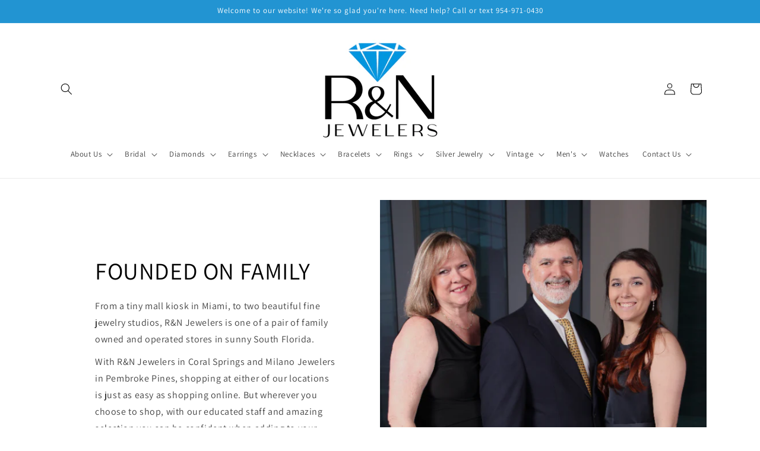

--- FILE ---
content_type: text/html; charset=utf-8
request_url: https://www.google.com/recaptcha/enterprise/anchor?ar=1&k=6LdEwsYnAAAAAL9T92sOraT4CDI-QIVuDYAGwdOy&co=aHR0cHM6Ly9ybmpld2VsZXJzLmNvbTo0NDM.&hl=en&v=PoyoqOPhxBO7pBk68S4YbpHZ&size=invisible&anchor-ms=20000&execute-ms=30000&cb=5x3e83ptjo1r
body_size: 48632
content:
<!DOCTYPE HTML><html dir="ltr" lang="en"><head><meta http-equiv="Content-Type" content="text/html; charset=UTF-8">
<meta http-equiv="X-UA-Compatible" content="IE=edge">
<title>reCAPTCHA</title>
<style type="text/css">
/* cyrillic-ext */
@font-face {
  font-family: 'Roboto';
  font-style: normal;
  font-weight: 400;
  font-stretch: 100%;
  src: url(//fonts.gstatic.com/s/roboto/v48/KFO7CnqEu92Fr1ME7kSn66aGLdTylUAMa3GUBHMdazTgWw.woff2) format('woff2');
  unicode-range: U+0460-052F, U+1C80-1C8A, U+20B4, U+2DE0-2DFF, U+A640-A69F, U+FE2E-FE2F;
}
/* cyrillic */
@font-face {
  font-family: 'Roboto';
  font-style: normal;
  font-weight: 400;
  font-stretch: 100%;
  src: url(//fonts.gstatic.com/s/roboto/v48/KFO7CnqEu92Fr1ME7kSn66aGLdTylUAMa3iUBHMdazTgWw.woff2) format('woff2');
  unicode-range: U+0301, U+0400-045F, U+0490-0491, U+04B0-04B1, U+2116;
}
/* greek-ext */
@font-face {
  font-family: 'Roboto';
  font-style: normal;
  font-weight: 400;
  font-stretch: 100%;
  src: url(//fonts.gstatic.com/s/roboto/v48/KFO7CnqEu92Fr1ME7kSn66aGLdTylUAMa3CUBHMdazTgWw.woff2) format('woff2');
  unicode-range: U+1F00-1FFF;
}
/* greek */
@font-face {
  font-family: 'Roboto';
  font-style: normal;
  font-weight: 400;
  font-stretch: 100%;
  src: url(//fonts.gstatic.com/s/roboto/v48/KFO7CnqEu92Fr1ME7kSn66aGLdTylUAMa3-UBHMdazTgWw.woff2) format('woff2');
  unicode-range: U+0370-0377, U+037A-037F, U+0384-038A, U+038C, U+038E-03A1, U+03A3-03FF;
}
/* math */
@font-face {
  font-family: 'Roboto';
  font-style: normal;
  font-weight: 400;
  font-stretch: 100%;
  src: url(//fonts.gstatic.com/s/roboto/v48/KFO7CnqEu92Fr1ME7kSn66aGLdTylUAMawCUBHMdazTgWw.woff2) format('woff2');
  unicode-range: U+0302-0303, U+0305, U+0307-0308, U+0310, U+0312, U+0315, U+031A, U+0326-0327, U+032C, U+032F-0330, U+0332-0333, U+0338, U+033A, U+0346, U+034D, U+0391-03A1, U+03A3-03A9, U+03B1-03C9, U+03D1, U+03D5-03D6, U+03F0-03F1, U+03F4-03F5, U+2016-2017, U+2034-2038, U+203C, U+2040, U+2043, U+2047, U+2050, U+2057, U+205F, U+2070-2071, U+2074-208E, U+2090-209C, U+20D0-20DC, U+20E1, U+20E5-20EF, U+2100-2112, U+2114-2115, U+2117-2121, U+2123-214F, U+2190, U+2192, U+2194-21AE, U+21B0-21E5, U+21F1-21F2, U+21F4-2211, U+2213-2214, U+2216-22FF, U+2308-230B, U+2310, U+2319, U+231C-2321, U+2336-237A, U+237C, U+2395, U+239B-23B7, U+23D0, U+23DC-23E1, U+2474-2475, U+25AF, U+25B3, U+25B7, U+25BD, U+25C1, U+25CA, U+25CC, U+25FB, U+266D-266F, U+27C0-27FF, U+2900-2AFF, U+2B0E-2B11, U+2B30-2B4C, U+2BFE, U+3030, U+FF5B, U+FF5D, U+1D400-1D7FF, U+1EE00-1EEFF;
}
/* symbols */
@font-face {
  font-family: 'Roboto';
  font-style: normal;
  font-weight: 400;
  font-stretch: 100%;
  src: url(//fonts.gstatic.com/s/roboto/v48/KFO7CnqEu92Fr1ME7kSn66aGLdTylUAMaxKUBHMdazTgWw.woff2) format('woff2');
  unicode-range: U+0001-000C, U+000E-001F, U+007F-009F, U+20DD-20E0, U+20E2-20E4, U+2150-218F, U+2190, U+2192, U+2194-2199, U+21AF, U+21E6-21F0, U+21F3, U+2218-2219, U+2299, U+22C4-22C6, U+2300-243F, U+2440-244A, U+2460-24FF, U+25A0-27BF, U+2800-28FF, U+2921-2922, U+2981, U+29BF, U+29EB, U+2B00-2BFF, U+4DC0-4DFF, U+FFF9-FFFB, U+10140-1018E, U+10190-1019C, U+101A0, U+101D0-101FD, U+102E0-102FB, U+10E60-10E7E, U+1D2C0-1D2D3, U+1D2E0-1D37F, U+1F000-1F0FF, U+1F100-1F1AD, U+1F1E6-1F1FF, U+1F30D-1F30F, U+1F315, U+1F31C, U+1F31E, U+1F320-1F32C, U+1F336, U+1F378, U+1F37D, U+1F382, U+1F393-1F39F, U+1F3A7-1F3A8, U+1F3AC-1F3AF, U+1F3C2, U+1F3C4-1F3C6, U+1F3CA-1F3CE, U+1F3D4-1F3E0, U+1F3ED, U+1F3F1-1F3F3, U+1F3F5-1F3F7, U+1F408, U+1F415, U+1F41F, U+1F426, U+1F43F, U+1F441-1F442, U+1F444, U+1F446-1F449, U+1F44C-1F44E, U+1F453, U+1F46A, U+1F47D, U+1F4A3, U+1F4B0, U+1F4B3, U+1F4B9, U+1F4BB, U+1F4BF, U+1F4C8-1F4CB, U+1F4D6, U+1F4DA, U+1F4DF, U+1F4E3-1F4E6, U+1F4EA-1F4ED, U+1F4F7, U+1F4F9-1F4FB, U+1F4FD-1F4FE, U+1F503, U+1F507-1F50B, U+1F50D, U+1F512-1F513, U+1F53E-1F54A, U+1F54F-1F5FA, U+1F610, U+1F650-1F67F, U+1F687, U+1F68D, U+1F691, U+1F694, U+1F698, U+1F6AD, U+1F6B2, U+1F6B9-1F6BA, U+1F6BC, U+1F6C6-1F6CF, U+1F6D3-1F6D7, U+1F6E0-1F6EA, U+1F6F0-1F6F3, U+1F6F7-1F6FC, U+1F700-1F7FF, U+1F800-1F80B, U+1F810-1F847, U+1F850-1F859, U+1F860-1F887, U+1F890-1F8AD, U+1F8B0-1F8BB, U+1F8C0-1F8C1, U+1F900-1F90B, U+1F93B, U+1F946, U+1F984, U+1F996, U+1F9E9, U+1FA00-1FA6F, U+1FA70-1FA7C, U+1FA80-1FA89, U+1FA8F-1FAC6, U+1FACE-1FADC, U+1FADF-1FAE9, U+1FAF0-1FAF8, U+1FB00-1FBFF;
}
/* vietnamese */
@font-face {
  font-family: 'Roboto';
  font-style: normal;
  font-weight: 400;
  font-stretch: 100%;
  src: url(//fonts.gstatic.com/s/roboto/v48/KFO7CnqEu92Fr1ME7kSn66aGLdTylUAMa3OUBHMdazTgWw.woff2) format('woff2');
  unicode-range: U+0102-0103, U+0110-0111, U+0128-0129, U+0168-0169, U+01A0-01A1, U+01AF-01B0, U+0300-0301, U+0303-0304, U+0308-0309, U+0323, U+0329, U+1EA0-1EF9, U+20AB;
}
/* latin-ext */
@font-face {
  font-family: 'Roboto';
  font-style: normal;
  font-weight: 400;
  font-stretch: 100%;
  src: url(//fonts.gstatic.com/s/roboto/v48/KFO7CnqEu92Fr1ME7kSn66aGLdTylUAMa3KUBHMdazTgWw.woff2) format('woff2');
  unicode-range: U+0100-02BA, U+02BD-02C5, U+02C7-02CC, U+02CE-02D7, U+02DD-02FF, U+0304, U+0308, U+0329, U+1D00-1DBF, U+1E00-1E9F, U+1EF2-1EFF, U+2020, U+20A0-20AB, U+20AD-20C0, U+2113, U+2C60-2C7F, U+A720-A7FF;
}
/* latin */
@font-face {
  font-family: 'Roboto';
  font-style: normal;
  font-weight: 400;
  font-stretch: 100%;
  src: url(//fonts.gstatic.com/s/roboto/v48/KFO7CnqEu92Fr1ME7kSn66aGLdTylUAMa3yUBHMdazQ.woff2) format('woff2');
  unicode-range: U+0000-00FF, U+0131, U+0152-0153, U+02BB-02BC, U+02C6, U+02DA, U+02DC, U+0304, U+0308, U+0329, U+2000-206F, U+20AC, U+2122, U+2191, U+2193, U+2212, U+2215, U+FEFF, U+FFFD;
}
/* cyrillic-ext */
@font-face {
  font-family: 'Roboto';
  font-style: normal;
  font-weight: 500;
  font-stretch: 100%;
  src: url(//fonts.gstatic.com/s/roboto/v48/KFO7CnqEu92Fr1ME7kSn66aGLdTylUAMa3GUBHMdazTgWw.woff2) format('woff2');
  unicode-range: U+0460-052F, U+1C80-1C8A, U+20B4, U+2DE0-2DFF, U+A640-A69F, U+FE2E-FE2F;
}
/* cyrillic */
@font-face {
  font-family: 'Roboto';
  font-style: normal;
  font-weight: 500;
  font-stretch: 100%;
  src: url(//fonts.gstatic.com/s/roboto/v48/KFO7CnqEu92Fr1ME7kSn66aGLdTylUAMa3iUBHMdazTgWw.woff2) format('woff2');
  unicode-range: U+0301, U+0400-045F, U+0490-0491, U+04B0-04B1, U+2116;
}
/* greek-ext */
@font-face {
  font-family: 'Roboto';
  font-style: normal;
  font-weight: 500;
  font-stretch: 100%;
  src: url(//fonts.gstatic.com/s/roboto/v48/KFO7CnqEu92Fr1ME7kSn66aGLdTylUAMa3CUBHMdazTgWw.woff2) format('woff2');
  unicode-range: U+1F00-1FFF;
}
/* greek */
@font-face {
  font-family: 'Roboto';
  font-style: normal;
  font-weight: 500;
  font-stretch: 100%;
  src: url(//fonts.gstatic.com/s/roboto/v48/KFO7CnqEu92Fr1ME7kSn66aGLdTylUAMa3-UBHMdazTgWw.woff2) format('woff2');
  unicode-range: U+0370-0377, U+037A-037F, U+0384-038A, U+038C, U+038E-03A1, U+03A3-03FF;
}
/* math */
@font-face {
  font-family: 'Roboto';
  font-style: normal;
  font-weight: 500;
  font-stretch: 100%;
  src: url(//fonts.gstatic.com/s/roboto/v48/KFO7CnqEu92Fr1ME7kSn66aGLdTylUAMawCUBHMdazTgWw.woff2) format('woff2');
  unicode-range: U+0302-0303, U+0305, U+0307-0308, U+0310, U+0312, U+0315, U+031A, U+0326-0327, U+032C, U+032F-0330, U+0332-0333, U+0338, U+033A, U+0346, U+034D, U+0391-03A1, U+03A3-03A9, U+03B1-03C9, U+03D1, U+03D5-03D6, U+03F0-03F1, U+03F4-03F5, U+2016-2017, U+2034-2038, U+203C, U+2040, U+2043, U+2047, U+2050, U+2057, U+205F, U+2070-2071, U+2074-208E, U+2090-209C, U+20D0-20DC, U+20E1, U+20E5-20EF, U+2100-2112, U+2114-2115, U+2117-2121, U+2123-214F, U+2190, U+2192, U+2194-21AE, U+21B0-21E5, U+21F1-21F2, U+21F4-2211, U+2213-2214, U+2216-22FF, U+2308-230B, U+2310, U+2319, U+231C-2321, U+2336-237A, U+237C, U+2395, U+239B-23B7, U+23D0, U+23DC-23E1, U+2474-2475, U+25AF, U+25B3, U+25B7, U+25BD, U+25C1, U+25CA, U+25CC, U+25FB, U+266D-266F, U+27C0-27FF, U+2900-2AFF, U+2B0E-2B11, U+2B30-2B4C, U+2BFE, U+3030, U+FF5B, U+FF5D, U+1D400-1D7FF, U+1EE00-1EEFF;
}
/* symbols */
@font-face {
  font-family: 'Roboto';
  font-style: normal;
  font-weight: 500;
  font-stretch: 100%;
  src: url(//fonts.gstatic.com/s/roboto/v48/KFO7CnqEu92Fr1ME7kSn66aGLdTylUAMaxKUBHMdazTgWw.woff2) format('woff2');
  unicode-range: U+0001-000C, U+000E-001F, U+007F-009F, U+20DD-20E0, U+20E2-20E4, U+2150-218F, U+2190, U+2192, U+2194-2199, U+21AF, U+21E6-21F0, U+21F3, U+2218-2219, U+2299, U+22C4-22C6, U+2300-243F, U+2440-244A, U+2460-24FF, U+25A0-27BF, U+2800-28FF, U+2921-2922, U+2981, U+29BF, U+29EB, U+2B00-2BFF, U+4DC0-4DFF, U+FFF9-FFFB, U+10140-1018E, U+10190-1019C, U+101A0, U+101D0-101FD, U+102E0-102FB, U+10E60-10E7E, U+1D2C0-1D2D3, U+1D2E0-1D37F, U+1F000-1F0FF, U+1F100-1F1AD, U+1F1E6-1F1FF, U+1F30D-1F30F, U+1F315, U+1F31C, U+1F31E, U+1F320-1F32C, U+1F336, U+1F378, U+1F37D, U+1F382, U+1F393-1F39F, U+1F3A7-1F3A8, U+1F3AC-1F3AF, U+1F3C2, U+1F3C4-1F3C6, U+1F3CA-1F3CE, U+1F3D4-1F3E0, U+1F3ED, U+1F3F1-1F3F3, U+1F3F5-1F3F7, U+1F408, U+1F415, U+1F41F, U+1F426, U+1F43F, U+1F441-1F442, U+1F444, U+1F446-1F449, U+1F44C-1F44E, U+1F453, U+1F46A, U+1F47D, U+1F4A3, U+1F4B0, U+1F4B3, U+1F4B9, U+1F4BB, U+1F4BF, U+1F4C8-1F4CB, U+1F4D6, U+1F4DA, U+1F4DF, U+1F4E3-1F4E6, U+1F4EA-1F4ED, U+1F4F7, U+1F4F9-1F4FB, U+1F4FD-1F4FE, U+1F503, U+1F507-1F50B, U+1F50D, U+1F512-1F513, U+1F53E-1F54A, U+1F54F-1F5FA, U+1F610, U+1F650-1F67F, U+1F687, U+1F68D, U+1F691, U+1F694, U+1F698, U+1F6AD, U+1F6B2, U+1F6B9-1F6BA, U+1F6BC, U+1F6C6-1F6CF, U+1F6D3-1F6D7, U+1F6E0-1F6EA, U+1F6F0-1F6F3, U+1F6F7-1F6FC, U+1F700-1F7FF, U+1F800-1F80B, U+1F810-1F847, U+1F850-1F859, U+1F860-1F887, U+1F890-1F8AD, U+1F8B0-1F8BB, U+1F8C0-1F8C1, U+1F900-1F90B, U+1F93B, U+1F946, U+1F984, U+1F996, U+1F9E9, U+1FA00-1FA6F, U+1FA70-1FA7C, U+1FA80-1FA89, U+1FA8F-1FAC6, U+1FACE-1FADC, U+1FADF-1FAE9, U+1FAF0-1FAF8, U+1FB00-1FBFF;
}
/* vietnamese */
@font-face {
  font-family: 'Roboto';
  font-style: normal;
  font-weight: 500;
  font-stretch: 100%;
  src: url(//fonts.gstatic.com/s/roboto/v48/KFO7CnqEu92Fr1ME7kSn66aGLdTylUAMa3OUBHMdazTgWw.woff2) format('woff2');
  unicode-range: U+0102-0103, U+0110-0111, U+0128-0129, U+0168-0169, U+01A0-01A1, U+01AF-01B0, U+0300-0301, U+0303-0304, U+0308-0309, U+0323, U+0329, U+1EA0-1EF9, U+20AB;
}
/* latin-ext */
@font-face {
  font-family: 'Roboto';
  font-style: normal;
  font-weight: 500;
  font-stretch: 100%;
  src: url(//fonts.gstatic.com/s/roboto/v48/KFO7CnqEu92Fr1ME7kSn66aGLdTylUAMa3KUBHMdazTgWw.woff2) format('woff2');
  unicode-range: U+0100-02BA, U+02BD-02C5, U+02C7-02CC, U+02CE-02D7, U+02DD-02FF, U+0304, U+0308, U+0329, U+1D00-1DBF, U+1E00-1E9F, U+1EF2-1EFF, U+2020, U+20A0-20AB, U+20AD-20C0, U+2113, U+2C60-2C7F, U+A720-A7FF;
}
/* latin */
@font-face {
  font-family: 'Roboto';
  font-style: normal;
  font-weight: 500;
  font-stretch: 100%;
  src: url(//fonts.gstatic.com/s/roboto/v48/KFO7CnqEu92Fr1ME7kSn66aGLdTylUAMa3yUBHMdazQ.woff2) format('woff2');
  unicode-range: U+0000-00FF, U+0131, U+0152-0153, U+02BB-02BC, U+02C6, U+02DA, U+02DC, U+0304, U+0308, U+0329, U+2000-206F, U+20AC, U+2122, U+2191, U+2193, U+2212, U+2215, U+FEFF, U+FFFD;
}
/* cyrillic-ext */
@font-face {
  font-family: 'Roboto';
  font-style: normal;
  font-weight: 900;
  font-stretch: 100%;
  src: url(//fonts.gstatic.com/s/roboto/v48/KFO7CnqEu92Fr1ME7kSn66aGLdTylUAMa3GUBHMdazTgWw.woff2) format('woff2');
  unicode-range: U+0460-052F, U+1C80-1C8A, U+20B4, U+2DE0-2DFF, U+A640-A69F, U+FE2E-FE2F;
}
/* cyrillic */
@font-face {
  font-family: 'Roboto';
  font-style: normal;
  font-weight: 900;
  font-stretch: 100%;
  src: url(//fonts.gstatic.com/s/roboto/v48/KFO7CnqEu92Fr1ME7kSn66aGLdTylUAMa3iUBHMdazTgWw.woff2) format('woff2');
  unicode-range: U+0301, U+0400-045F, U+0490-0491, U+04B0-04B1, U+2116;
}
/* greek-ext */
@font-face {
  font-family: 'Roboto';
  font-style: normal;
  font-weight: 900;
  font-stretch: 100%;
  src: url(//fonts.gstatic.com/s/roboto/v48/KFO7CnqEu92Fr1ME7kSn66aGLdTylUAMa3CUBHMdazTgWw.woff2) format('woff2');
  unicode-range: U+1F00-1FFF;
}
/* greek */
@font-face {
  font-family: 'Roboto';
  font-style: normal;
  font-weight: 900;
  font-stretch: 100%;
  src: url(//fonts.gstatic.com/s/roboto/v48/KFO7CnqEu92Fr1ME7kSn66aGLdTylUAMa3-UBHMdazTgWw.woff2) format('woff2');
  unicode-range: U+0370-0377, U+037A-037F, U+0384-038A, U+038C, U+038E-03A1, U+03A3-03FF;
}
/* math */
@font-face {
  font-family: 'Roboto';
  font-style: normal;
  font-weight: 900;
  font-stretch: 100%;
  src: url(//fonts.gstatic.com/s/roboto/v48/KFO7CnqEu92Fr1ME7kSn66aGLdTylUAMawCUBHMdazTgWw.woff2) format('woff2');
  unicode-range: U+0302-0303, U+0305, U+0307-0308, U+0310, U+0312, U+0315, U+031A, U+0326-0327, U+032C, U+032F-0330, U+0332-0333, U+0338, U+033A, U+0346, U+034D, U+0391-03A1, U+03A3-03A9, U+03B1-03C9, U+03D1, U+03D5-03D6, U+03F0-03F1, U+03F4-03F5, U+2016-2017, U+2034-2038, U+203C, U+2040, U+2043, U+2047, U+2050, U+2057, U+205F, U+2070-2071, U+2074-208E, U+2090-209C, U+20D0-20DC, U+20E1, U+20E5-20EF, U+2100-2112, U+2114-2115, U+2117-2121, U+2123-214F, U+2190, U+2192, U+2194-21AE, U+21B0-21E5, U+21F1-21F2, U+21F4-2211, U+2213-2214, U+2216-22FF, U+2308-230B, U+2310, U+2319, U+231C-2321, U+2336-237A, U+237C, U+2395, U+239B-23B7, U+23D0, U+23DC-23E1, U+2474-2475, U+25AF, U+25B3, U+25B7, U+25BD, U+25C1, U+25CA, U+25CC, U+25FB, U+266D-266F, U+27C0-27FF, U+2900-2AFF, U+2B0E-2B11, U+2B30-2B4C, U+2BFE, U+3030, U+FF5B, U+FF5D, U+1D400-1D7FF, U+1EE00-1EEFF;
}
/* symbols */
@font-face {
  font-family: 'Roboto';
  font-style: normal;
  font-weight: 900;
  font-stretch: 100%;
  src: url(//fonts.gstatic.com/s/roboto/v48/KFO7CnqEu92Fr1ME7kSn66aGLdTylUAMaxKUBHMdazTgWw.woff2) format('woff2');
  unicode-range: U+0001-000C, U+000E-001F, U+007F-009F, U+20DD-20E0, U+20E2-20E4, U+2150-218F, U+2190, U+2192, U+2194-2199, U+21AF, U+21E6-21F0, U+21F3, U+2218-2219, U+2299, U+22C4-22C6, U+2300-243F, U+2440-244A, U+2460-24FF, U+25A0-27BF, U+2800-28FF, U+2921-2922, U+2981, U+29BF, U+29EB, U+2B00-2BFF, U+4DC0-4DFF, U+FFF9-FFFB, U+10140-1018E, U+10190-1019C, U+101A0, U+101D0-101FD, U+102E0-102FB, U+10E60-10E7E, U+1D2C0-1D2D3, U+1D2E0-1D37F, U+1F000-1F0FF, U+1F100-1F1AD, U+1F1E6-1F1FF, U+1F30D-1F30F, U+1F315, U+1F31C, U+1F31E, U+1F320-1F32C, U+1F336, U+1F378, U+1F37D, U+1F382, U+1F393-1F39F, U+1F3A7-1F3A8, U+1F3AC-1F3AF, U+1F3C2, U+1F3C4-1F3C6, U+1F3CA-1F3CE, U+1F3D4-1F3E0, U+1F3ED, U+1F3F1-1F3F3, U+1F3F5-1F3F7, U+1F408, U+1F415, U+1F41F, U+1F426, U+1F43F, U+1F441-1F442, U+1F444, U+1F446-1F449, U+1F44C-1F44E, U+1F453, U+1F46A, U+1F47D, U+1F4A3, U+1F4B0, U+1F4B3, U+1F4B9, U+1F4BB, U+1F4BF, U+1F4C8-1F4CB, U+1F4D6, U+1F4DA, U+1F4DF, U+1F4E3-1F4E6, U+1F4EA-1F4ED, U+1F4F7, U+1F4F9-1F4FB, U+1F4FD-1F4FE, U+1F503, U+1F507-1F50B, U+1F50D, U+1F512-1F513, U+1F53E-1F54A, U+1F54F-1F5FA, U+1F610, U+1F650-1F67F, U+1F687, U+1F68D, U+1F691, U+1F694, U+1F698, U+1F6AD, U+1F6B2, U+1F6B9-1F6BA, U+1F6BC, U+1F6C6-1F6CF, U+1F6D3-1F6D7, U+1F6E0-1F6EA, U+1F6F0-1F6F3, U+1F6F7-1F6FC, U+1F700-1F7FF, U+1F800-1F80B, U+1F810-1F847, U+1F850-1F859, U+1F860-1F887, U+1F890-1F8AD, U+1F8B0-1F8BB, U+1F8C0-1F8C1, U+1F900-1F90B, U+1F93B, U+1F946, U+1F984, U+1F996, U+1F9E9, U+1FA00-1FA6F, U+1FA70-1FA7C, U+1FA80-1FA89, U+1FA8F-1FAC6, U+1FACE-1FADC, U+1FADF-1FAE9, U+1FAF0-1FAF8, U+1FB00-1FBFF;
}
/* vietnamese */
@font-face {
  font-family: 'Roboto';
  font-style: normal;
  font-weight: 900;
  font-stretch: 100%;
  src: url(//fonts.gstatic.com/s/roboto/v48/KFO7CnqEu92Fr1ME7kSn66aGLdTylUAMa3OUBHMdazTgWw.woff2) format('woff2');
  unicode-range: U+0102-0103, U+0110-0111, U+0128-0129, U+0168-0169, U+01A0-01A1, U+01AF-01B0, U+0300-0301, U+0303-0304, U+0308-0309, U+0323, U+0329, U+1EA0-1EF9, U+20AB;
}
/* latin-ext */
@font-face {
  font-family: 'Roboto';
  font-style: normal;
  font-weight: 900;
  font-stretch: 100%;
  src: url(//fonts.gstatic.com/s/roboto/v48/KFO7CnqEu92Fr1ME7kSn66aGLdTylUAMa3KUBHMdazTgWw.woff2) format('woff2');
  unicode-range: U+0100-02BA, U+02BD-02C5, U+02C7-02CC, U+02CE-02D7, U+02DD-02FF, U+0304, U+0308, U+0329, U+1D00-1DBF, U+1E00-1E9F, U+1EF2-1EFF, U+2020, U+20A0-20AB, U+20AD-20C0, U+2113, U+2C60-2C7F, U+A720-A7FF;
}
/* latin */
@font-face {
  font-family: 'Roboto';
  font-style: normal;
  font-weight: 900;
  font-stretch: 100%;
  src: url(//fonts.gstatic.com/s/roboto/v48/KFO7CnqEu92Fr1ME7kSn66aGLdTylUAMa3yUBHMdazQ.woff2) format('woff2');
  unicode-range: U+0000-00FF, U+0131, U+0152-0153, U+02BB-02BC, U+02C6, U+02DA, U+02DC, U+0304, U+0308, U+0329, U+2000-206F, U+20AC, U+2122, U+2191, U+2193, U+2212, U+2215, U+FEFF, U+FFFD;
}

</style>
<link rel="stylesheet" type="text/css" href="https://www.gstatic.com/recaptcha/releases/PoyoqOPhxBO7pBk68S4YbpHZ/styles__ltr.css">
<script nonce="0Oobr5ZQhL8YdvT1aRDukw" type="text/javascript">window['__recaptcha_api'] = 'https://www.google.com/recaptcha/enterprise/';</script>
<script type="text/javascript" src="https://www.gstatic.com/recaptcha/releases/PoyoqOPhxBO7pBk68S4YbpHZ/recaptcha__en.js" nonce="0Oobr5ZQhL8YdvT1aRDukw">
      
    </script></head>
<body><div id="rc-anchor-alert" class="rc-anchor-alert"></div>
<input type="hidden" id="recaptcha-token" value="[base64]">
<script type="text/javascript" nonce="0Oobr5ZQhL8YdvT1aRDukw">
      recaptcha.anchor.Main.init("[\x22ainput\x22,[\x22bgdata\x22,\x22\x22,\[base64]/[base64]/bmV3IFpbdF0obVswXSk6Sz09Mj9uZXcgWlt0XShtWzBdLG1bMV0pOks9PTM/bmV3IFpbdF0obVswXSxtWzFdLG1bMl0pOks9PTQ/[base64]/[base64]/[base64]/[base64]/[base64]/[base64]/[base64]/[base64]/[base64]/[base64]/[base64]/[base64]/[base64]/[base64]\\u003d\\u003d\x22,\[base64]\x22,\x22w5rCpcOwCsK4w6TCsyXCrDnCrG8eXsKbXiYow4vClQhyUcO2wpjCm2LDvREowrN6wp89F0HCinTDuUHDmDPDi1LDvy/[base64]/Dpn0dwrjCnQTDksKvwqJYw63CrMOSXVTCiMOxGTPDrWvCq8KHLDPCgMOhw4XDrlQSwrZvw7FrMsK1AG9VfiUqw41jwrPDjD8/QcOFOMKNe8O+w4/CpMOZPRbCmMO6SMKAB8K5wrM7w7t9wo/[base64]/w7tEw6BKOAoDw4zDiMK1ccOAXMKTwrhpwrnDgHHDksKuFgzDpwzClsO+w6VhGgDDg0N7wp4Rw6U6JFzDosOjw7J/IlPCpMK/QBXDtlwYwrPCuiLCp0LDtAsowp3DuQvDrCFtEGhJw7bCjC/CoMKDaQNKaMOVDXrCt8O/w6XDoCbCncKmeGlPw6JrwplLXSLCpDHDncOtw5Q7w6bChSvDgAhcwr3DgwlMPngwwrwvworDoMOOw5M2w5d+S8OMelgyPQJveGnCu8KQw7oPwoI2w57DhsOnO8KQb8KeCGXCu2HDo8Offw0GKXxew59+BW7Dr8KMQ8K/[base64]/ClXDDhMOXwo5aBcKvE1zCtCfDvsO7w5jDmsK6TSfCh8KDPz3CrnsjRMOAwpbDs8KRw5ozKVdbTk3CtsKMw4ICQsOzImnDtsKrSlLCscO5w512VsKJOMK8Y8KOGsKrwrRPwr/Cqh4LwoFBw6vDkSZUwrzCvl0dwrrDokNAFsOfwoh6w6HDnnPCjF8fwoTCs8O/w77CpcKSw6RUOGNmUmfCvAhZXcKrfXLDisKYOAJeXsOowpg3DiEUWcOZw6jDmjDDh8OBE8O1Z8OZEsKSw7hASw8OWxwlejhhwozDrEYrFBV/w6BFw5g3w6vDuR8AaxRAFVXCr8Kbwp1WdgAyGcOgwpvDkBrDmcOwNlzDp2x6TRJfwo7CiyYTw5IaSUfCgsOJw4PCkizCqy/DtgU/[base64]/Dhhs9XRU1TTU0csKewptNwrQJITdew4zClQl3w4XCmU5CwqY6D3vCoWMNw6LCp8KCw5REJynCj1PDm8K1I8KfwpjDnEwUFsKDwpDDssKALHI7wrvClMOyUMOjworDqX/Ck2AmaMO7w6bDisO2I8OEw5tRwoEhV3TCq8O0ZSd9AjjCskLDjMKrw7jCgsOFw4rCtcOodsK1wpXDpQbDpSLDmEo+wq7DqsK/[base64]/ClMK7NRdHw4nDgRLCvcOdJsKCw5oQw6YWw7Acd8OROMK/w5jDnMOCEGpVw5PDgsKFw5IcbcOCw4PCmxzCisO2w68Uw6vDtsKuw7DCsMKMw4vCg8Oowo1awonDqMOEbWU3VMKGwqLDrMOCw5oNNBEwwr1faBzClxbDiMOuwovChcKNXcKNXC3DsVEVwrgOw4Z8wqnCoBTDpsObYRjDmm7Di8KWworDjhnDp27CrsObwoFKGh/[base64]/Cl2/CgB4bYg0IdifDo8KZw7c7w6LDmMOmw61cwpHDsMKJOAlQwrLCmiHCj0pEWsO7X8OUwrjCqsKAwojCsMOVbn7DrcOVWl3DkBRNY0VOwqdZwpsSw5HCqcKcwp3CocK/woMpUBLDmGMxw4PCg8KRVxVEw6law6ddw5bCmMKqw6nDqMK0QWhVwr4fwqldayLCj8K7w6QFwp5iw6BFQwzDnsKZLSk+DzDCt8KST8ONwobDtcOxX8KTw6chPcKAwqIrwr3CqsKWSWJBwpAmw55nw6EPw5/DucKCc8OhwpdaWQbCvEsrw4kTNz8pwqgxw5XCsMO+wrTDocK/w6EFwrxMDnnDgMK3wo3DqE7CscORTMOVw4nCtcKnb8KXPMOwQgfDl8KJZ0zDmsKhDMOTSGXCicO0NMKew4oIAsKIw5fCtS5uw6xkPT0cwoXCs0bDg8Kaw67DjcKhMFx5w5DDr8KYwp/CmH/[base64]/[base64]/[base64]/DomDChBrCtHknbsKIw75SKhrDicODwoDCoHXCssOUw7DCil8oW3vChQzDscO0wo5ow4HDsmlzwq/[base64]/Dn0ciL8Obwrg/wp3DmhxTwrzCv3fDl8OCw4nDg8Orw7PDo8KFwo5FH8K9OSHDtcO/C8KbJsKbw6MCw6bDplwYworDpHNIw6HDhC1yZwjCjEjCqsKHwq3Dq8Ouw512EyxwwrHCqsK6asK5w7NowpvCtsOJw5fDvcO8NsOVw6rDi1l+wooaXlAaw54UBsOkWzIKwqMNwojCmF4Vw6HCrMKhACkAXQ7DlS3Ct8Ouw5fCicKewo5KDUB9wo/DvwXChsKJWTtjwoPCm8Kuw5AfLUEzw6LDhXvDmcKewokkT8KEWsOEwpjDgXLDvsOvwqtEw5MRN8Osw4YdTcKQw53CvsK7wojDqGDDk8OBwoxwwo0XwolRJsKewo1Ow6PDiTlGKR3DtcKaw7d/PmRDwobDuBrDgMO8w7wAw67Ctj3DuDc/bkfDuQrCozkqb0bDliDDjcK9wrzCksOWw4YCXsK5asObw5TCji3Cq07DmQvDgEHCuSXDrsOvw61rwopGw4JLSjrCp8OpwpvDn8KEw6vCoX3DmsK/w7JNNQsrwpspwpkSRhnCtMO0w5wGw4xUFjjDpcK7YcKXdXInwr5NME7CmMKzwqjDrsOdGmvCtC/[base64]/wpwnSsOIw4MJXMO0wqnDlMKKwrVPTsK1wrd9woHCmi3CgsK9wrFMPcKEfHxCwrvCrcK7HsKTYFp3WsOOw5VLU8KVVsKmw6sCBjw2X8KmBcKpwqYgS8ORZsK0w7h4w6PCg0nDjMOUwo/ChCHDjcK3B1jCoMKnN8OzMcORw6/DqTJcKsKHwprDuMKnN8OvwqYtw7PCmxFmw6gWcsKgwqDClcOrZMOzd2bCg0cSdXhGTSXDgTjCsMKuf3YAwrfDmFRCwqDDo8Kqw7nCvsK3IHXCuiTDgSXDnUhqFsO3JU0hwoHCtMOoVMOEPUE2TsKvw5NKw4PDicOpc8KpX2DDqT/ChcKeG8OYDcKHw5g6w7LCthkgYsKxwrMIwptGwohcw5J+w589wpHDocKjenbDrVEjFwvCsQzCrAwJBj0AwqBww4rDjsKFw69xD8KxaxVQIsKVS8KgecO9wp9iwo0KTMKCOx4zwpfCocKawrrDpDUJUH/ClDRBCMK/UmjCl2XDk3/Cg8K8YMKbw7DCgsOKVcOidVzCrcOXwrl6w7UVaMO9wqDDnzrCs8O5ZCR7wrUywpTCvDfDtgPCmT8Gwr5KISfCo8OiwrzCsMKeUMKswoTCkwzDrRdVTQXCiBUHd2JFwpzClcOKOsOnw60ew5LDn0nCtsKBQWbDscKUwqbCpGoRw4VNwpXCtDHDtsOjwqxawqwNCR/DrQTCm8KBwrY9w5nCnsKew7rCisKdE1w2woDDjg9uOWLCkMKyEsOaGcKuwr90e8K7IsKbwowpKlo7HlxbwrrDqCLCoz4YUMKjRjPClsK4IEHDs8KwEcOSwpBhAkPDmUluZ2XDm1Baw5YswoXDgjBQw5UpPcKtelctA8OrwpEOw7Z4Ug5SIMORw45xZMKAesKDUcKqYS/CmsODw7d2w5zDksOew6PDh8OyS2TDs8KtKsOiAMKKBC3DgnrCqcOHw7jCsMO2wplfwqPDvcOFwr3Cs8OkQF5VDsKTwqtXw43CjVJ7Z3vDkXsHR8Oow5/DpsOBw6Q3XsKGP8OcdsK7w5fCoR1+MMOcw5HCrFLDncOKYxstwqTDihsuAMOPf0HCv8K1w5Y1wpRNwpzDhhhvwrTDscOxw5jDkWhuworDicOfBENnwobCv8KxS8KawpFRTE9lw4Ydwr/Dm2wfwofCnyV+eiDDvjzCtHjDmMKtGsKvwrwubXvCqQ3Dt1zCnT3DpAYgwoRBw70Ww7XCj33Dkh/Cm8KnajDDlijCq8K+C8OfZB1+SD3Dp3ttwpPCmMKlwrnCm8K7w6HCtgnCqG/CkVLDixjDpMK2dsKkwqgDwrZhV2F+wq7Cl1J8w4szHlBewpF2CcKaTwHDvmsTwrsQesOidMKwwrpCw5HDi8OnaMO/HsOQH38Fw4/[base64]/wprDs8K2woPDtRBjKsOKbSTClsO0w55Twr/Cp8OGOcObO0TDhVLDhFRAwrjCqcKww75NM2glP8ObC1PCtMKhwoPDtmBLdsOLSgLDpVVcw63CtMKEdRLDjyBEw4DCtD7CnTZxC1LChDEPBA0jNMKKwq/DtCjDkcOUdHQfw6BBwpfCpUciLcKGHiTDuyg9w4PDqFkWZ8OFw5rCkwJicBLCi8OECy9WRVrCm0Jdw7pMw6gtIWtKw4d6KcOOScO8CnUzUwZdw5zCocKjTWnDuHsDSTfCg3JpRsKoNcK7wpNsBH41w6wPw4DDnjTCtMOiwoZCQl/[base64]/DvsKgwpjDl1jDtCd5FzfCocO5aw8yw6ZCw459wq7CuydiZcKcTGBCYWPDucOWw6/DkEEXw40VLFwqJQdnw4V+Ix4ew45yw5gVYxxvwrnDtsK/w7LCisK/wrd2CsOMwojCn8KTawfCqVHCmsOtRsOMXMOgwrXDksOifFx4N07ChlxxOcOITMKxbEsMVFIwwroowqbCisK3bDk2TsK4wrPCm8OdbMODw4TDoMKzEGzDsGtCw7sbB39Mw4hJw7/Dr8KBN8KTehwEbMK0wrscQnlZREPDicKCw6VPw5HDgzjDjFErbElwwq5qwoXDgMOQwoU7wqHCsTTCjsKkGMKhw67CjsO0QRvDoBPCs8OBwpoQQRQyw6kmwrxRw5/CgnnDqycMLcObbSRIw7LDnADCn8OzdcO9AsOuP8KZw5TCk8Kgw59nCy96w6DDoMOIw4fClcKnw6YAf8KSE8Oxw7tiw4fDvXfCucK7w6vCmVDDonFdLwXDlcKcw5Q1w6TDqGrCqsONWcKnG8Olw6bDgsOFw7hZwpjCsBrCusKpw6LCrEvCmMKiAsK/[base64]/Cr8OIN1QOe8Oxwr/DrG84RcKtw7jCiUHDqcKgw7JcdHdvwqzDlG/CnsOmw5Yfw5vDl8KSwpLDtkZgZXjDmMKPdcK9wpnCrsKEwpw3w5XCjsKvMW3DrsKUXgfClcK9aS/[base64]/[base64]/[base64]/Dkx3DmcO4w6MnwrLDk8K7wrkrwqsxw7jCs1vDrcKObwPCmXnCmmkPwo/DoMKCw7onccK7w5bCm3EDw7rCpMKqwq4Uw7rComE2AsOzAzfDtMOeEcO9w4cSw4wbJX/[base64]/[base64]/Cu8OGThHDjDjDsRDDosKzw5fColMGUWwiShYhZsKyPsK2w4XCrn7DnEQFw5zCtXpIJEHDnAXDi8O9wqPCmnU7TcOvwrYsw4ZtwqTCvcKBw7kCTcOdICwyw4Vjw4TClMKBei8fAyQTw5xvwqAAwqTCmmbCt8KjwpwsJcKGwpLChUzClCzDusKQYC/DtRtVPBbDmMKBBzh8bFrDocKAczF1Z8Ohw5p0BcOIw5bCjxXDiENRwqMgY0dnw5ECWGLDn3fCujXCvcOQw6vCgCUBK0fCt0g1w5XChMKPY2VNAU/DrCYkdcK0wo3CqEXCrxjCnMO9wrXDmyLCmlvCv8OnwoHDv8KRVMO2wqZSJ1ddW3/ClwPDpjdmwpDDr8OiW18wEsOTw5bCml/Dq3NkwrLDjkVFXMKlGFnCvyXCs8K2D8OYeDHDi8O/[base64]/w4TCnQLCiEQSw4jCoHXDs8ORM8K3fsKCwqvDoD/[base64]/[base64]/DsgDDh8KmD8K/IFA5wqjCiMKlw6PDlsOrw7nCvcKxwqTDpMOcwr/DlETClXQKw6Mxwp/[base64]/CscKUw7w3IcKuw7VIwrAvw5XCtMOYNDPCt8KAbA0dWcKfwrR5eVtdH0HCj3/DtlwxwqV7wpBOIz07BMOAwoZlNSrCjw/DjlcSw4wOZDHCkcOdMU7DpcK9LXHCmcKRwqBqJmdXVzwkPhrCm8OKw5HCuVzCkMOQbsOdwq4Uw4ctdcOzwrljwpzCusOaH8Kzw7pxwq9STcKMEsOMw4oBA8KZFcO9wrBzwpFyTjNCVEgAUcK/[base64]/[base64]/DocOLL1HDuMOzGMKhYQ/Cuytcw49swp7CrGMuOsOwFj01wpchZsKDwrXDonvCjwbDkAjCnMOSwrvDpsKzYsKCVm8Aw5RMQ0BHYsOnRnPCm8KELsKPw5cZPwHDvCQ5Yw7DkcOIw4YbU8OXaTZKw4kEwoARwqJGw7rCiVHCncO3ehgQSMKDcsO6X8OHbXYLw7/DvVwpwowOaDrDi8K7wpY4XRQrw5Ekwp/CpsKmOMKGLC8rOVPCgcKBbcORMcOHNFVeBArDhcKdQcOxw7bDuwPDrSBwV3XDrjw9f1gqw4vClxfDvRjCqXXCmcOkw5HDsMOWAMK6AcO+woxMb0dHOMK6w6PCvMKSYMOQLXVcEMO5w41rw4rDmmwZwojDmsOEwpoUw6hmwp3DqnXDimDDjx/[base64]/DtSXDk8O5GMKPT1xgw7VYw4lQYUkwwop6w6bDgREzw418fMOLwrXDqsOVw41YPMOnEj5Xw512QsOcw7TClF/Dpnt+Ow9Aw6c+w67CucO4w5bCssOMw6TCjcKwe8OxwqfDuVIHDMKjTsK6wqFXw7DDuMOEUkDDpcOjGCnCt8OpeMK+BSx9w5DCglDDqn/[base64]/McKnexXCgQbCrcOxw4bCm0kzXXfDkTLDi8OnDcK/w5TDvSPDvXfCmAY2w6HCtMK3TG/[base64]/w7R3L8KLwrfDk8KUw6UdwoMNwoJmdWQdPMKMwosQJcKswqfDpcK8w4ZXD8KLJy8YwpYQQcK+w7/Csi80w4zDl2ENwqMbwoPDtMOmwpjCgMKsw7LDpFtGwr7CggQsAibCksKHw6MeNx5HVmjCmgrCg2Jkwo5LwrnDlV4HwrHChQjDknHCoMK9ZDjDm2fDvhUkKDjCrMKzb31Lw6DCoGLDhxPDompaw5/DsMO4worDnS5Xw50uQ8OkAsOBw7zDn8OCf8KkT8OJwrfDjMKVcMO/LcOkX8Otw5XCisKJwp4HwrPDtHwmw4paw6MBw5oPw43DhjzDlELDh8OCwpTDg3gFwoPCu8O1MzE8wpPDoWLDlHXDmTrCr2VKw5IZw5Yxw701GStpHyNVI8O1JsOewocLw6DCslNqMyAew4LCuMOYNMOffmUewqLCt8K/w73DmMK3wqcnw6LCl8ODLMK8w7jChMOLRC0Iw6LCpGLCgj3CiUPCmU/Ct3nCoX8fU0E0wpNJwrDDhGBGwoPCicOYwpTDrcO6wpM5wrQfR8K7wqZbdHwBw5ZUAsOBwp97w70YDF8yw6gMJjvChMOoZC1QwrnCo3DDhsKqwqzDosKTwpbDnsOxRMKoSMK3wqQlMQFzLj/CtMKmT8OQY8KvL8KGwonDtCLCnR3Drlh+fHBrQ8K9UhjDsD/Djm3ChMO5b8OOc8Orwr4wCEjDosOqwpvDv8KEC8OuwrBiw4nDhk7CiyVHclxWwrTDi8KEwqvDmcKNwqxpwoRoA8KERQTDusKcw7cEwpTCukDCvHI6w6XDnXpIWMK/w63CkFpBwr81MMOpw7dyJyFbJBdcSMKQfnMaAsO3woIoQnRHw4V3w7bDjsKrbcOtwpLDmTLDsMKgOMK7wocUaMKww6BEwrYPYMO0ZcOZV0TCg2jDkgXDicKUfsKNwqVnf8Oww48xT8OvBcO4bwbDjsOgLz7CvS/Dj8OPaQLDhSlmwqVZwq7DgMOtZl/DvcKjwphmw4bCsi7CozzDn8O5eFZnDsOlbMKtw7DDlcKfAMK3KBBUXy08wpTDsknCrcOvwp/CjcOTb8K/IQzCnTVDwpzCgsKcwprDhMO/RmjCmFNqwrLCucKSwrp+JRnDg3MEw4FQwoPDnh5/MMO4SD7DtcK3wqIgKS1gNsKVw4svwozDlMOZwqZkwpTDrQ8dw5JWDsOvRMOSwp1hw6jDvcK+w5vCt0Z/[base64]/wqDDoMOvw7gLwrTCsiNhwpTChWUbw5rDuMOTW2vDkcOzw4Jgw7/[base64]/[base64]/wqXCg1vCqcKaDwLDmcOWwoI7w5U6CsKrwr/CkXguDcKSw7UYSV/CuiBOw63DgSzDtsK1D8KsIMKkAcKdw5gwwpDDpsKyPsOLwpHDrcO0VWEuwpcmwqTDgcOESsOuwoZ0wpvDn8OTwqADXRvCsMK0fcOuMsORbSdzw5lsf3cTw6/DucKiwqd/[base64]/LlHCoyY3wpjDrMOBSsKGw7fDiWPDp8OqwoNNw7VBFcKNw7zCjsOCw61Two/Di8KewrrDvw7CujrChkLCgsKSw7bCjRjCk8OVwoLDkMKWIksYw69+w7lBd8O7TA3DjMKCSyXDtcOvH2DChhPDm8KyCMOGaVsMw4vCr0Qtw5YPwr8YwqjCsSzDgMKAB8Kvw583az0TI8OuS8KxAFPCq3tQw5wbZX1uw7PCt8OZTV/CuEjCmMKfHFfDvcOQcg9aIcOBw4/ChjR1w6DDrMK9w5DCqHEje8OoQSNAUDlDwqEnYXcAQcKWwpkVGHY8D0/[base64]/Cr3Rlwq3Cri0zHjvDpEBNwqLDj33CoMKlwoMAT8KVwoBfOibDoDfDsE9CDsKtw5UvRcOwBww0OTBlKTPCj2tPPcO1FsOvwqQMJksZwrM4wpfCl1JyM8OjS8KCfTfDiw9Ab8Ocw5PCusOdPMOJw4xGw67DtAMtO0lrDcO/[base64]/w6fDsMKmD2pxw6/ChWk9f29gQcKWZjtrwpfDiXTCuANLYMKCeMK/RjfCuUzDjMOFw6vCqcO5w6wCL0DCijVTwrZDTDslBcKWZHtyLlnCkHdFWEkcZCFtRGopK0fDlwxWa8KPw70Jw7PCn8OcU8Kgw7ZMwrtlLk7DjcOGwpUbRirClDE0woLDkcK3UMOOwpolV8KrwrHDgcKxwqHDsQHDh8Obw44OMyLCncOFN8OHP8KzPi5FH0B/PR7DucODw6/Cg03DmsOpwpYwfMONwpsbN8KfW8KbOMODfHrDmxjDlMOoPGvDjMKAJGgcCcKHIA4YbsOcPD/DucKGw4cJw5XDkcKewpMJwp8uwqfDpX3Ds0bCqcK5PcKpEjzChsKPK2jCj8K1NMOhw7M8wrlGQXcXw4IcO0LCq8K+w5rDvXFswoB/PcK8E8ORKcKewr8JJkFyw7fDt8OTXsK4w7PCgsKEUXcMPMKGw7nDhsOIw4HCisK/[base64]/DrRXDnDwpK8K8acK+QwM7w4DDgyJ2U8KTw6tnwp40wqltwrAcw5/Cg8KcM8KrUsKhaVIAw7dtwpgMw6nDu0UEGWvDmHRLGk5vw5FjMhMjw4xUWh7DlsKlHh8mNVwpw6bCgxMVdMK4w6VVwobClMOiTippw7HCixtzw4hlRVzCm18xDcOAw5I1w6/[base64]/CqhPDqMKZwrczw5bCuAnDswLDhl9Ee8O8Jx7CnhfDsQjCscOpwrsZw6zChsO7DS3Dtwh0w7JeCsOFElPDlRYmWnLChMKBdWlzwrxDw5R7w7MvwohbYMK1FsOowpwBwqwKFsK0NsOxwqgUwrvDk1FYwqR9wr7DhcKmw5DDjhdpw6DCrMOlZ8K2wr/CvsOLw4oeThEdW8OOUMOPLREBwqQmFsO2woXDswgSISnCg8OiwoxoLMO+UlvDpcKYNGpuwopZw63DomzCln1gBknCicKNDcKuwq0bZiReAiYOR8KkwqN3F8ObG8KrbhBiw67Du8Krwqg+GkTCrD/DuMK0ch10WsKWOULChHfCnWJtUxVuw7DDrcKNwqHCh2HDlMOEwoIMHcOkw7LCn03Cm8KQX8Kqw4EAR8KGwrDDuw3DkDfCvMKJwp3CkTbDrcK2UsOGw6nCv24pAcK7wpt4T8OdUClJUMK2w6wOwqNHw6bDjHwFwpvDrG1LdnJ/L8KhGzseGFzDvn5VFTdhPQ82WzvDlxzDqQjDhhLCpcK8OT7DgC3DoV1Ew5PDpysnwrUIw7rDulnDqU9lXFHCiGQPwqzDqm/DvcKIV1HCuEprwrp7PUfCpMOtw7tPw4bDvxAmVFgfw5wsDMOIQGTCp8K0w6c2dMKuEcK5w40lwpRUw7ocwrfCv8OeYAfChkPDocK7W8OBw4M7w5jDi8OCw7rDnwnCqHnDoj8tL8KGw6lnw4QvwpBvXMKcBMOVwq/ClsKsABnCjgLDjcOvwrDDtWHCjcKbw58HwoVgw7xgwq9iLsOUTXPDlcKsR3EKdsO/w5ZIaUYww50owonDrmlmasOTwqwFw5pzKsOtRMKJwo/DvsK4TVfCgg/DhnXDmsOgHsKKwp4SESHDswHCosObwrvCt8KMw6bCuH/CrcOJw5/Ck8ONwqbCrcOLLMKSOmA4MjHCicOOw57DvTBlditsOsOsIz47wpHDlRbDn8ODworDh8Oqw7rDrDPDjxkpw6PCj0XDuX9yw7rCocKld8KIwoDDpsOpw4NPwpR8w4vCtUAhw5QDw5ZQdcOQwrvDj8OmOMKcwrvCoS7CscKBwrvChsK/dFfCscOhw4sbwpxkw5E6w74zwrrDoXHCt8K4w4TDjcKNw5zDgMKHw41NwqnCjg3Di2s8wpfDqnLCmcOQFFxZfjrCo0bDv05RAXcawp/DhMKvwqLDnMK/AsO5RgIaw5BYw6Zuw7/CrsOaw513SsKgS1dmPcOfw5pswq0xbVhGw49fC8OOw7A+w6PCsMKGw5Vowo3DrMOWOcO/c8KrbcKew7/DscKSwqANYT0pVXZETsKgw6fCpsOzworCqsKow4xEwppKBGg5Lj/CljYkwpgGRcOFwqfCqxPDj8KyVBfCosKpwpHCs8OXeMO/w5jCtMOpw7jCvE7CkmESwpjCtMOGwrMVw5kaw4zCu8KEw6AyfMKMEsOMGsKnw6HDtyAdYk1cw4vDvTtzwqzCssOAwptAFMOLwohgw6nCg8KewqBgwpg5DlNVB8Kjw4l7w7hjTl/CjsKcIxIQw68aDxXCncObw60WZ8KRwqnCiW0TwqNEw5HCpHXDvn9Hw4rDqjcSIhtNWHAzbMKvw742wqQTWMOtwrIAwqpqXAnCscKIw5tNw5xVAcOTw7nDmDApwpTDoVvDog5Vfkdxw6FKaMKcAMO8w704w7AOB8Kiw6nChE/Cqx/CicKqw63Ck8OpKQTDp33CoS8vw7FCw7gbFzslwrXDgMOaLllOUMOfw6lvEnUCwpp1AWrDqFBfB8O/wol1w6ZTGcK+K8K7ehBuw6XCv1YKDRUkAcKhw6M5LMKiw57CvgICwqHCh8Kswo8Ww5Y8wrPCtMKww4bCiMOLOjHDosKEwoYZwrVRwqUiw7I+UcOKN8K3w5A/w7cwAAHCqEXCusKBYsOeYUxbwq4rPcKkTlrDuRA3a8K6e8OwRsOSUsOIwp3CqcONw6HCk8O5f8ODfsKQw5TDs1s9wq7DrT/CtMKFa27CqmwpDsO7csKXwoHCgxEsecO3C8O+wqBOVsOYdQJ9YzLDkVoswpjDrcK5w5xPwoE7AFU8NSfCnxPDocKjw5t7QTVYw6vDvlfDrwRgdAUaQMO2wpJNFgp1BcOLw67DgsOBXcKLw7x+B18sJ8OIw5EXM8Kuw7DDq8OyCMOoIDQgwo3DiHHClcK/ISjCjMO3fUcUw47Dp1fDskHDkl0WwqRswoIhw5ZkwqLChxvCvDLCkCt4w7oyw4wNw5LDjMKzwpbCmsOZIGzDi8OIaw4Hw4ZzwpBJwrZ2w5JWPChmwpLDh8O1w4HDjsKHw4ZkKVNIw5YATnfCmcOQwpfCgcK6wqQJwoAeIVZqBnJQWFxLw5sQwpfChcK/w5LCpwbCi8KPw6LDgSdww5B2w7pRw5LDji/DsMKKw6bCn8OTw5vCo0cZcsK7EsK1w7JRI8KzwpDDvcO2EsOiYcKMwqLCrFkpw4hTw6PDucKDA8OHLU3ChMOwwoBJw7LDusO/[base64]/ChVLCjRPDrwvDvcKuDMKdwogjwpDDqx3DgMKkw6guwpTDgsODUyByHcKabcOEwr9ewrc/w5ZlLGHDhkLDpcOUWV/[base64]/Dv0fDtcO9wqnCgS13wpUZeTttM8KAC3rDi18GX1PDg8KPwq/CjsK/eB3DmcOaw40jecKaw7/CpcOvw5fCp8KTZMO+w4pnw70sw6bCpMK0wrzCu8KRwr3Dp8OTwrDCh3Y6UzHCscOXSsKLKkhBwqBXwpPCuMKNw6fDpzbCnsKdwrDCnSdwKwkhI1TCmW/[base64]/[base64]/Ds2/DvkdZRQh/worCicKydMO/w5LCi8KvCV4FbnhEIcOgZ0zDg8OtbnHDgEglW8ObwobDqsOXwr1UWcK3UMKUwoc1wqk1SCvCuMObw6bCg8KpLREyw6tsw7zCk8KBSsKGJcOuY8KnOMKIaVITwrs/[base64]/DhEERwozDscO6wqEVw4oPa8KqEWrDscKqQMOvwo/Diwsewo3DisODCnM6YsO0Hm4vE8OzIW/ChMKYw5/DvThGNT9dw5/DhMKWwpczwrfDgQnCnwZywq/[base64]/AsO8esK0XUHCuRpbNcOkwqnCvxQJw6PDmcOcUsKMcMKdRSx4w5Zuw4B8w4gYOSoGfm7DpyvCksOxNS0Ewo/CqsOvwq/Dhk5aw5cXwrDDrwvDsT8OwoTCgcOcC8OkZcKkw5puK8KSwpAQwqTCr8KmcxwWesO3JcK3w4zDlE86w74bwo/CmyvDqkBtc8KJw7AgwoIiJGnDl8O/TG7DoHsWRMKfEkbDiFfCmV/DoSZiO8KAKMKEwrHDnsKBw5jDusKqW8OYw6nCnkvCjG/Dsw0mwqVZw7E+wpJQGcOXw4fDqsOyXMOrw7rCtAbDtsKESMOUwo7ChsO7w7LCrsK6w4IJwok6w64kTwjClB/DkmcFS8OVd8KGecKBw5fDsSxZw510SAXCiSwhw4pEIwDDmsKpwpnDo8KCwrDDkQ1fw4HCn8OOQsOow5xGw4wfOcK4woZhH8O0w5/DhUHDjsKcw7vChFJpYcKuw5tsL2rCg8KKEBPCmcO2MF8saCTDlQ7DrnRtwqcnUcKHDMKcw5PCmsOxMU/[base64]/[base64]/w5VVw6DDgsKVwpjCncKvw5DCh1NYR1ESHiVgU1h8w4bCpcKAFsOldw3CtyHDpsKFwrPCujrCrcKtw4tRLhvDnB9Uw5J8DMOWwrgewqlebm7DiMOUUcOUwoJsPj49w4/DtcOQPUrDgcOiw5nDh0XDg8KfB2AOwpJIw4Asc8OKwq4FUHTCqyNTw7wqVMO8SlTCvAzCqjXCv0dFHsK7F8KDd8K3FcObcsOHw4IHP3lYFyXCr8OgZCrDp8KEw7LDlijCrsOpw4tvQgjDjG/CvFB4w5B+ecKJWsO3wr9qSWEfUcOpwoh9JcOsci7DgQHDhiMhAg8FOcOnw7glUcKLwpdxw69Tw7HCoG1nwqNiBQTDocOsLcKNWT7CoiFTJxXDs0/DnMK/YcOxKGURZSvCpsOjwpXDlHzCkRoHw7nDoSXCqsKCw43DrsOhEsOAw6zDuMKlai44PcKvw77DsVt/w5PDoR7CscKzJgXCtkBMTFIPw4XCtwnCgcK4wpvDtkFxwokCw45EwrJ4VGHDlk3Dr8K2w5nDucKNWsK/BkhCe2bDpsKiQifDqU8cwqfCpXFWw48WF0dgaCtJwpzCusKhCTALwpvCpGxCw60hwp/Cr8OceB/DksKzwpjCvWnDrBV9w6vCqcKBFsKhwqbCjsOyw7pawpleBcOsJ8KnYMOuwqvCkcO0w7/DrQzCh2/DtMO4XsKJwq3CoMK/bcK/wqp+ahTCoTnDvDFJw6bCsD5swrTDlcKUMcO4asKQFCfClzfCicO7BcKIw5Jhw4zDtMKTw5PDj0gFRcOsJUHCv2zCuWbCqFLCuVkDwqE9IcKTw53CmsOtwopsdnnClHFZOXrDocO7W8K2JzMEw7slQsO4W8OvwpXDlMOVEw7CisKPwq7DrSZPw6/CocOcPMO5VsO6MhXChsOVQcOkXwsrw6U9wqnCs8OVI8OMGsOwwo/DpQfDnk4gwrzDlEXDkAllwrzCniI2wqR8D2s9w7ghw6sKBl3DlErCoMKBw4/DpzjClsKSaMK3GEcyGsK1Y8KDwojCsC3DmMOiNMKPbifCs8Olw5rDjsK0DxfCl8O3dsKIw6F+woPDn8O4wrbCpMOrXTLCvnnCksKNw7Ifwp7Co8KvJhIADn0Vw63CokljFC/CiEBYwpTDq8Kmw78yI8Oow6xfwr9MwoJEYxTCrMOxwph4VcKuwop3RcKcwrt6wqLCiSR/MMKEwqnCqsOMw5Bew63DkCXDkj0iDw01fEbDvcOhw6wHRE8/[base64]/CuAEnacOPTEvDgQ1gF0JdYMKSwrDCuMOsw4dVBGLCscKxZS5Mw48+En/Dj3bCu8KaQcK6YsOSY8K7w5HCuw/[base64]/CrkTDhV0/w6/DjSFDwpDDjzkeaMOVAQoMPsKyH8KsOznDrcKxI8OVwrLDssK/PjZvwpFLKTV/w6F9w4bDmMOTwpnDqgPDpMKuwrQNEMO5b0XDn8O6Sloiwp3Cv2LDucK/C8KbB10pOCnCp8O2w6bDhizClz3DkcOOwpgGLcOgwpLCtTjCnw8Yw4ApLsK3w6HDvcKAwoXCo8O9TDbDuMOeOSTCuBtwQsKiw4cHBW5+PhkVw4YTw7w8O2Y6w63DvMKiVC3CkBgyFMO/NVTCvcKKI8OVw5s2MnfCqsOFPWzDpsKXJ28+JcOoH8OfAcOyw5XDu8OJw7cub8OoCsOEw50jLkzDksOdVF3CrxlwwpMYw5VpClDCkEV2wrsNcTzCuTjCqcOawrNew4x4AMO7JMK1UMKpSMO4w4LDjcOPw73CpkQ/w7IkJHc8Si82McKJacKrBMK7fsKIXyoAwpQewr7DrsKrM8O4WsOvwrdbOMOmwoYjwoHCtsOAwqRYw4k/wrLDpTkvRiHDq8ONYcK7woXDj8OIKsOie8OLD13DrMK7w67CkDxSwrXDhMKtHcOVw5E9JsO1w47CuzlqY18UwosiTmXDk2hhw7rDk8KDwp0uw5rDoMOOwo3CvsKHEnXDlDPCmQbDnMKFw7RaS8Kqc8KNwpJKIz/ClW/Culw3wrFaHWfCosKnw4DDlS0sCBBmwoVaw6RWwqZ+HB/DuUHCv3N1wqZmw4UXw4lXw7rDgVnDpcKMwpjDk8KrRj4fw7fDsjTDssKpwpPCtyDCh2kgSiJkw6nDsDfDnztLC8OQcMKsw5gkJ8KWw5DDr8KIY8OmPl8jPCI5WsKMdMKUwqgnPnrCtMOMwo8HJRskw7kCUCbCjkDDi18Ew4/DlMK8ATDClwp3XMOJH8O9w5rDmSkpw6lxw6/CtUp4KsO2wqDCgcO1wq3CvcKIw7VjYcK3wqM8w7bClQJzBEgNL8OVwrXDrcOIwoXDgMO5NnRcIHxtM8Kww4xhw7lPwqXDlcOvw73CpWR6w7J1woHCjsOqw4fCksKDAjUxwoQ+DBgiwp/CsRppwrdJwpvCm8KdwqRNeVkVb8OGw4lAwp0aaztTXsO0wq4RbHUzOCbCoTTCkB4Jw7vDmWPCocOtejpmR8OpwqPDlznDph0KE0fDqsOKwqhLw6Fca8OjwobDhcKHwq3DhsKcwrLCvMKlJ8O5wo3DnwXCgcKKwpsvVcKwKXkvwqHDkMOZw4jChA/DqnJAw7PCoFAHw7Nfw6XChMOCPiXCnsOjw75SwoTCiUEFRwjCunbDtMKhw5fCp8K8CsKewqp3AMKZw6LDksOXAE3ClVvDqFEJwpPDlTrDp8O9DA8cPGPCoMKGZcK3fR/Crz3CpcOvwr8UwqTCtj7Dv2lpw5/Dr2bCpC/[base64]/CujLDtcOTd8Onwp4xw4TDuMKFPcKhc8KrwrhieEDCpxJoFMKzU8OYQcKRwrcPD2bCnMOkVcOtw5fDocO+wpgjOjxyw4TClsKxH8OKwo9rRRzDvEbCrcOXXcO8KFIIw7vDjcKyw6V6Y8ORwoVOGcOVw4hBBMK4w58DccKQYhIcwqJKw4nCscKmwp/ClsKaesOew4PCqQ5dwr/Cp0jCocOQWcOsMMOPwrMUBsKYKsKsw6giasOXw6fCs8KKHUA8w5hOFMOuwqp5w5ZmwpDDrgLCk17CqsKIw7vCqsKtwpXCiADCq8KIwrPCn8OZb8O2dzcaAm5fMkTDpGA7w7nCi3/Co8OFXCwRMsKvABbCvz/Cs3/DtsO1K8KDfTLCssK2eRLCvcOFYMO3TF/CpX7DhAfDojlhfMO9woVXw6HDnMKVw5vCmHPCiWJrDiBzN2N8UsOwBxpww5zDhsKkDiQ5B8O3Lzh7wqXDsMKcwpZqw5bDk3vDuD/[base64]/CkMK3CcKVTgp3TcKswonDmRNGHsKOOMONwrdxGsOsewtiEsOOA8KGw4TCgzsfER4MwqrDtMKfT3DCoMKsw5nDqwbCkybDiVrCqhhpwp7CqcKXwoTDngseV3V3wpgrQ8KrwpVRwqvDtTXCkz7Cp0waCH/[base64]/DlD3DjsOfMAXCm8OsAcKjKMOBw57CpsKWfyPDpMOWw4TCqcOaQsOiwqXDvsOaw4x3wopjKBQFwppNSFkDcSLDgkzDs8O2AMKtcsOzw70uKcK/P8KBw4IUwoPCksKrw7nDtj/DusOmVMKJODBVfhjDv8OVFcKUw6PDjsKowr53w7PDiQs5CErCgAkbY3wgPlsxw6A7H8OZwoRzEizDlQvDmcOpwpBWwrBKHcKVOWnDjQ4iXMKbUiQJw7XCh8OAc8KUc3d0w7doBF/Ct8OXRCjDhjBSw6bDsg\\u003d\\u003d\x22],null,[\x22conf\x22,null,\x226LdEwsYnAAAAAL9T92sOraT4CDI-QIVuDYAGwdOy\x22,0,null,null,null,1,[21,125,63,73,95,87,41,43,42,83,102,105,109,121],[1017145,681],0,null,null,null,null,0,null,0,null,700,1,null,0,\[base64]/76lBhnEnQkZnOKMAhk\\u003d\x22,0,1,null,null,1,null,0,0,null,null,null,0],\x22https://rnjewelers.com:443\x22,null,[3,1,1],null,null,null,1,3600,[\x22https://www.google.com/intl/en/policies/privacy/\x22,\x22https://www.google.com/intl/en/policies/terms/\x22],\x22ebOkqODEfD0fn/s/tcjiY/EPxsSfuoW7zVtxU/fGyzs\\u003d\x22,1,0,null,1,1768658025727,0,0,[181],null,[209,125,251,247],\x22RC-CozH-zkG2L2Lig\x22,null,null,null,null,null,\x220dAFcWeA4jqMVvKLU4DS94bnt4QYG3pDKmrMnwLaK8T8fttJFZmHaTgo8uWdZyzeJaimTx5G46NNapZUhMRwKr86iqdzQTu_2aRA\x22,1768740825617]");
    </script></body></html>

--- FILE ---
content_type: text/html; charset=utf-8
request_url: https://www.google.com/recaptcha/enterprise/anchor?ar=1&k=6LeHG2ApAAAAAO4rPaDW-qVpPKPOBfjbCpzJB9ey&co=aHR0cHM6Ly9ybmpld2VsZXJzLmNvbTo0NDM.&hl=en&v=PoyoqOPhxBO7pBk68S4YbpHZ&size=invisible&anchor-ms=20000&execute-ms=30000&cb=88wx8afw9vc6
body_size: 48718
content:
<!DOCTYPE HTML><html dir="ltr" lang="en"><head><meta http-equiv="Content-Type" content="text/html; charset=UTF-8">
<meta http-equiv="X-UA-Compatible" content="IE=edge">
<title>reCAPTCHA</title>
<style type="text/css">
/* cyrillic-ext */
@font-face {
  font-family: 'Roboto';
  font-style: normal;
  font-weight: 400;
  font-stretch: 100%;
  src: url(//fonts.gstatic.com/s/roboto/v48/KFO7CnqEu92Fr1ME7kSn66aGLdTylUAMa3GUBHMdazTgWw.woff2) format('woff2');
  unicode-range: U+0460-052F, U+1C80-1C8A, U+20B4, U+2DE0-2DFF, U+A640-A69F, U+FE2E-FE2F;
}
/* cyrillic */
@font-face {
  font-family: 'Roboto';
  font-style: normal;
  font-weight: 400;
  font-stretch: 100%;
  src: url(//fonts.gstatic.com/s/roboto/v48/KFO7CnqEu92Fr1ME7kSn66aGLdTylUAMa3iUBHMdazTgWw.woff2) format('woff2');
  unicode-range: U+0301, U+0400-045F, U+0490-0491, U+04B0-04B1, U+2116;
}
/* greek-ext */
@font-face {
  font-family: 'Roboto';
  font-style: normal;
  font-weight: 400;
  font-stretch: 100%;
  src: url(//fonts.gstatic.com/s/roboto/v48/KFO7CnqEu92Fr1ME7kSn66aGLdTylUAMa3CUBHMdazTgWw.woff2) format('woff2');
  unicode-range: U+1F00-1FFF;
}
/* greek */
@font-face {
  font-family: 'Roboto';
  font-style: normal;
  font-weight: 400;
  font-stretch: 100%;
  src: url(//fonts.gstatic.com/s/roboto/v48/KFO7CnqEu92Fr1ME7kSn66aGLdTylUAMa3-UBHMdazTgWw.woff2) format('woff2');
  unicode-range: U+0370-0377, U+037A-037F, U+0384-038A, U+038C, U+038E-03A1, U+03A3-03FF;
}
/* math */
@font-face {
  font-family: 'Roboto';
  font-style: normal;
  font-weight: 400;
  font-stretch: 100%;
  src: url(//fonts.gstatic.com/s/roboto/v48/KFO7CnqEu92Fr1ME7kSn66aGLdTylUAMawCUBHMdazTgWw.woff2) format('woff2');
  unicode-range: U+0302-0303, U+0305, U+0307-0308, U+0310, U+0312, U+0315, U+031A, U+0326-0327, U+032C, U+032F-0330, U+0332-0333, U+0338, U+033A, U+0346, U+034D, U+0391-03A1, U+03A3-03A9, U+03B1-03C9, U+03D1, U+03D5-03D6, U+03F0-03F1, U+03F4-03F5, U+2016-2017, U+2034-2038, U+203C, U+2040, U+2043, U+2047, U+2050, U+2057, U+205F, U+2070-2071, U+2074-208E, U+2090-209C, U+20D0-20DC, U+20E1, U+20E5-20EF, U+2100-2112, U+2114-2115, U+2117-2121, U+2123-214F, U+2190, U+2192, U+2194-21AE, U+21B0-21E5, U+21F1-21F2, U+21F4-2211, U+2213-2214, U+2216-22FF, U+2308-230B, U+2310, U+2319, U+231C-2321, U+2336-237A, U+237C, U+2395, U+239B-23B7, U+23D0, U+23DC-23E1, U+2474-2475, U+25AF, U+25B3, U+25B7, U+25BD, U+25C1, U+25CA, U+25CC, U+25FB, U+266D-266F, U+27C0-27FF, U+2900-2AFF, U+2B0E-2B11, U+2B30-2B4C, U+2BFE, U+3030, U+FF5B, U+FF5D, U+1D400-1D7FF, U+1EE00-1EEFF;
}
/* symbols */
@font-face {
  font-family: 'Roboto';
  font-style: normal;
  font-weight: 400;
  font-stretch: 100%;
  src: url(//fonts.gstatic.com/s/roboto/v48/KFO7CnqEu92Fr1ME7kSn66aGLdTylUAMaxKUBHMdazTgWw.woff2) format('woff2');
  unicode-range: U+0001-000C, U+000E-001F, U+007F-009F, U+20DD-20E0, U+20E2-20E4, U+2150-218F, U+2190, U+2192, U+2194-2199, U+21AF, U+21E6-21F0, U+21F3, U+2218-2219, U+2299, U+22C4-22C6, U+2300-243F, U+2440-244A, U+2460-24FF, U+25A0-27BF, U+2800-28FF, U+2921-2922, U+2981, U+29BF, U+29EB, U+2B00-2BFF, U+4DC0-4DFF, U+FFF9-FFFB, U+10140-1018E, U+10190-1019C, U+101A0, U+101D0-101FD, U+102E0-102FB, U+10E60-10E7E, U+1D2C0-1D2D3, U+1D2E0-1D37F, U+1F000-1F0FF, U+1F100-1F1AD, U+1F1E6-1F1FF, U+1F30D-1F30F, U+1F315, U+1F31C, U+1F31E, U+1F320-1F32C, U+1F336, U+1F378, U+1F37D, U+1F382, U+1F393-1F39F, U+1F3A7-1F3A8, U+1F3AC-1F3AF, U+1F3C2, U+1F3C4-1F3C6, U+1F3CA-1F3CE, U+1F3D4-1F3E0, U+1F3ED, U+1F3F1-1F3F3, U+1F3F5-1F3F7, U+1F408, U+1F415, U+1F41F, U+1F426, U+1F43F, U+1F441-1F442, U+1F444, U+1F446-1F449, U+1F44C-1F44E, U+1F453, U+1F46A, U+1F47D, U+1F4A3, U+1F4B0, U+1F4B3, U+1F4B9, U+1F4BB, U+1F4BF, U+1F4C8-1F4CB, U+1F4D6, U+1F4DA, U+1F4DF, U+1F4E3-1F4E6, U+1F4EA-1F4ED, U+1F4F7, U+1F4F9-1F4FB, U+1F4FD-1F4FE, U+1F503, U+1F507-1F50B, U+1F50D, U+1F512-1F513, U+1F53E-1F54A, U+1F54F-1F5FA, U+1F610, U+1F650-1F67F, U+1F687, U+1F68D, U+1F691, U+1F694, U+1F698, U+1F6AD, U+1F6B2, U+1F6B9-1F6BA, U+1F6BC, U+1F6C6-1F6CF, U+1F6D3-1F6D7, U+1F6E0-1F6EA, U+1F6F0-1F6F3, U+1F6F7-1F6FC, U+1F700-1F7FF, U+1F800-1F80B, U+1F810-1F847, U+1F850-1F859, U+1F860-1F887, U+1F890-1F8AD, U+1F8B0-1F8BB, U+1F8C0-1F8C1, U+1F900-1F90B, U+1F93B, U+1F946, U+1F984, U+1F996, U+1F9E9, U+1FA00-1FA6F, U+1FA70-1FA7C, U+1FA80-1FA89, U+1FA8F-1FAC6, U+1FACE-1FADC, U+1FADF-1FAE9, U+1FAF0-1FAF8, U+1FB00-1FBFF;
}
/* vietnamese */
@font-face {
  font-family: 'Roboto';
  font-style: normal;
  font-weight: 400;
  font-stretch: 100%;
  src: url(//fonts.gstatic.com/s/roboto/v48/KFO7CnqEu92Fr1ME7kSn66aGLdTylUAMa3OUBHMdazTgWw.woff2) format('woff2');
  unicode-range: U+0102-0103, U+0110-0111, U+0128-0129, U+0168-0169, U+01A0-01A1, U+01AF-01B0, U+0300-0301, U+0303-0304, U+0308-0309, U+0323, U+0329, U+1EA0-1EF9, U+20AB;
}
/* latin-ext */
@font-face {
  font-family: 'Roboto';
  font-style: normal;
  font-weight: 400;
  font-stretch: 100%;
  src: url(//fonts.gstatic.com/s/roboto/v48/KFO7CnqEu92Fr1ME7kSn66aGLdTylUAMa3KUBHMdazTgWw.woff2) format('woff2');
  unicode-range: U+0100-02BA, U+02BD-02C5, U+02C7-02CC, U+02CE-02D7, U+02DD-02FF, U+0304, U+0308, U+0329, U+1D00-1DBF, U+1E00-1E9F, U+1EF2-1EFF, U+2020, U+20A0-20AB, U+20AD-20C0, U+2113, U+2C60-2C7F, U+A720-A7FF;
}
/* latin */
@font-face {
  font-family: 'Roboto';
  font-style: normal;
  font-weight: 400;
  font-stretch: 100%;
  src: url(//fonts.gstatic.com/s/roboto/v48/KFO7CnqEu92Fr1ME7kSn66aGLdTylUAMa3yUBHMdazQ.woff2) format('woff2');
  unicode-range: U+0000-00FF, U+0131, U+0152-0153, U+02BB-02BC, U+02C6, U+02DA, U+02DC, U+0304, U+0308, U+0329, U+2000-206F, U+20AC, U+2122, U+2191, U+2193, U+2212, U+2215, U+FEFF, U+FFFD;
}
/* cyrillic-ext */
@font-face {
  font-family: 'Roboto';
  font-style: normal;
  font-weight: 500;
  font-stretch: 100%;
  src: url(//fonts.gstatic.com/s/roboto/v48/KFO7CnqEu92Fr1ME7kSn66aGLdTylUAMa3GUBHMdazTgWw.woff2) format('woff2');
  unicode-range: U+0460-052F, U+1C80-1C8A, U+20B4, U+2DE0-2DFF, U+A640-A69F, U+FE2E-FE2F;
}
/* cyrillic */
@font-face {
  font-family: 'Roboto';
  font-style: normal;
  font-weight: 500;
  font-stretch: 100%;
  src: url(//fonts.gstatic.com/s/roboto/v48/KFO7CnqEu92Fr1ME7kSn66aGLdTylUAMa3iUBHMdazTgWw.woff2) format('woff2');
  unicode-range: U+0301, U+0400-045F, U+0490-0491, U+04B0-04B1, U+2116;
}
/* greek-ext */
@font-face {
  font-family: 'Roboto';
  font-style: normal;
  font-weight: 500;
  font-stretch: 100%;
  src: url(//fonts.gstatic.com/s/roboto/v48/KFO7CnqEu92Fr1ME7kSn66aGLdTylUAMa3CUBHMdazTgWw.woff2) format('woff2');
  unicode-range: U+1F00-1FFF;
}
/* greek */
@font-face {
  font-family: 'Roboto';
  font-style: normal;
  font-weight: 500;
  font-stretch: 100%;
  src: url(//fonts.gstatic.com/s/roboto/v48/KFO7CnqEu92Fr1ME7kSn66aGLdTylUAMa3-UBHMdazTgWw.woff2) format('woff2');
  unicode-range: U+0370-0377, U+037A-037F, U+0384-038A, U+038C, U+038E-03A1, U+03A3-03FF;
}
/* math */
@font-face {
  font-family: 'Roboto';
  font-style: normal;
  font-weight: 500;
  font-stretch: 100%;
  src: url(//fonts.gstatic.com/s/roboto/v48/KFO7CnqEu92Fr1ME7kSn66aGLdTylUAMawCUBHMdazTgWw.woff2) format('woff2');
  unicode-range: U+0302-0303, U+0305, U+0307-0308, U+0310, U+0312, U+0315, U+031A, U+0326-0327, U+032C, U+032F-0330, U+0332-0333, U+0338, U+033A, U+0346, U+034D, U+0391-03A1, U+03A3-03A9, U+03B1-03C9, U+03D1, U+03D5-03D6, U+03F0-03F1, U+03F4-03F5, U+2016-2017, U+2034-2038, U+203C, U+2040, U+2043, U+2047, U+2050, U+2057, U+205F, U+2070-2071, U+2074-208E, U+2090-209C, U+20D0-20DC, U+20E1, U+20E5-20EF, U+2100-2112, U+2114-2115, U+2117-2121, U+2123-214F, U+2190, U+2192, U+2194-21AE, U+21B0-21E5, U+21F1-21F2, U+21F4-2211, U+2213-2214, U+2216-22FF, U+2308-230B, U+2310, U+2319, U+231C-2321, U+2336-237A, U+237C, U+2395, U+239B-23B7, U+23D0, U+23DC-23E1, U+2474-2475, U+25AF, U+25B3, U+25B7, U+25BD, U+25C1, U+25CA, U+25CC, U+25FB, U+266D-266F, U+27C0-27FF, U+2900-2AFF, U+2B0E-2B11, U+2B30-2B4C, U+2BFE, U+3030, U+FF5B, U+FF5D, U+1D400-1D7FF, U+1EE00-1EEFF;
}
/* symbols */
@font-face {
  font-family: 'Roboto';
  font-style: normal;
  font-weight: 500;
  font-stretch: 100%;
  src: url(//fonts.gstatic.com/s/roboto/v48/KFO7CnqEu92Fr1ME7kSn66aGLdTylUAMaxKUBHMdazTgWw.woff2) format('woff2');
  unicode-range: U+0001-000C, U+000E-001F, U+007F-009F, U+20DD-20E0, U+20E2-20E4, U+2150-218F, U+2190, U+2192, U+2194-2199, U+21AF, U+21E6-21F0, U+21F3, U+2218-2219, U+2299, U+22C4-22C6, U+2300-243F, U+2440-244A, U+2460-24FF, U+25A0-27BF, U+2800-28FF, U+2921-2922, U+2981, U+29BF, U+29EB, U+2B00-2BFF, U+4DC0-4DFF, U+FFF9-FFFB, U+10140-1018E, U+10190-1019C, U+101A0, U+101D0-101FD, U+102E0-102FB, U+10E60-10E7E, U+1D2C0-1D2D3, U+1D2E0-1D37F, U+1F000-1F0FF, U+1F100-1F1AD, U+1F1E6-1F1FF, U+1F30D-1F30F, U+1F315, U+1F31C, U+1F31E, U+1F320-1F32C, U+1F336, U+1F378, U+1F37D, U+1F382, U+1F393-1F39F, U+1F3A7-1F3A8, U+1F3AC-1F3AF, U+1F3C2, U+1F3C4-1F3C6, U+1F3CA-1F3CE, U+1F3D4-1F3E0, U+1F3ED, U+1F3F1-1F3F3, U+1F3F5-1F3F7, U+1F408, U+1F415, U+1F41F, U+1F426, U+1F43F, U+1F441-1F442, U+1F444, U+1F446-1F449, U+1F44C-1F44E, U+1F453, U+1F46A, U+1F47D, U+1F4A3, U+1F4B0, U+1F4B3, U+1F4B9, U+1F4BB, U+1F4BF, U+1F4C8-1F4CB, U+1F4D6, U+1F4DA, U+1F4DF, U+1F4E3-1F4E6, U+1F4EA-1F4ED, U+1F4F7, U+1F4F9-1F4FB, U+1F4FD-1F4FE, U+1F503, U+1F507-1F50B, U+1F50D, U+1F512-1F513, U+1F53E-1F54A, U+1F54F-1F5FA, U+1F610, U+1F650-1F67F, U+1F687, U+1F68D, U+1F691, U+1F694, U+1F698, U+1F6AD, U+1F6B2, U+1F6B9-1F6BA, U+1F6BC, U+1F6C6-1F6CF, U+1F6D3-1F6D7, U+1F6E0-1F6EA, U+1F6F0-1F6F3, U+1F6F7-1F6FC, U+1F700-1F7FF, U+1F800-1F80B, U+1F810-1F847, U+1F850-1F859, U+1F860-1F887, U+1F890-1F8AD, U+1F8B0-1F8BB, U+1F8C0-1F8C1, U+1F900-1F90B, U+1F93B, U+1F946, U+1F984, U+1F996, U+1F9E9, U+1FA00-1FA6F, U+1FA70-1FA7C, U+1FA80-1FA89, U+1FA8F-1FAC6, U+1FACE-1FADC, U+1FADF-1FAE9, U+1FAF0-1FAF8, U+1FB00-1FBFF;
}
/* vietnamese */
@font-face {
  font-family: 'Roboto';
  font-style: normal;
  font-weight: 500;
  font-stretch: 100%;
  src: url(//fonts.gstatic.com/s/roboto/v48/KFO7CnqEu92Fr1ME7kSn66aGLdTylUAMa3OUBHMdazTgWw.woff2) format('woff2');
  unicode-range: U+0102-0103, U+0110-0111, U+0128-0129, U+0168-0169, U+01A0-01A1, U+01AF-01B0, U+0300-0301, U+0303-0304, U+0308-0309, U+0323, U+0329, U+1EA0-1EF9, U+20AB;
}
/* latin-ext */
@font-face {
  font-family: 'Roboto';
  font-style: normal;
  font-weight: 500;
  font-stretch: 100%;
  src: url(//fonts.gstatic.com/s/roboto/v48/KFO7CnqEu92Fr1ME7kSn66aGLdTylUAMa3KUBHMdazTgWw.woff2) format('woff2');
  unicode-range: U+0100-02BA, U+02BD-02C5, U+02C7-02CC, U+02CE-02D7, U+02DD-02FF, U+0304, U+0308, U+0329, U+1D00-1DBF, U+1E00-1E9F, U+1EF2-1EFF, U+2020, U+20A0-20AB, U+20AD-20C0, U+2113, U+2C60-2C7F, U+A720-A7FF;
}
/* latin */
@font-face {
  font-family: 'Roboto';
  font-style: normal;
  font-weight: 500;
  font-stretch: 100%;
  src: url(//fonts.gstatic.com/s/roboto/v48/KFO7CnqEu92Fr1ME7kSn66aGLdTylUAMa3yUBHMdazQ.woff2) format('woff2');
  unicode-range: U+0000-00FF, U+0131, U+0152-0153, U+02BB-02BC, U+02C6, U+02DA, U+02DC, U+0304, U+0308, U+0329, U+2000-206F, U+20AC, U+2122, U+2191, U+2193, U+2212, U+2215, U+FEFF, U+FFFD;
}
/* cyrillic-ext */
@font-face {
  font-family: 'Roboto';
  font-style: normal;
  font-weight: 900;
  font-stretch: 100%;
  src: url(//fonts.gstatic.com/s/roboto/v48/KFO7CnqEu92Fr1ME7kSn66aGLdTylUAMa3GUBHMdazTgWw.woff2) format('woff2');
  unicode-range: U+0460-052F, U+1C80-1C8A, U+20B4, U+2DE0-2DFF, U+A640-A69F, U+FE2E-FE2F;
}
/* cyrillic */
@font-face {
  font-family: 'Roboto';
  font-style: normal;
  font-weight: 900;
  font-stretch: 100%;
  src: url(//fonts.gstatic.com/s/roboto/v48/KFO7CnqEu92Fr1ME7kSn66aGLdTylUAMa3iUBHMdazTgWw.woff2) format('woff2');
  unicode-range: U+0301, U+0400-045F, U+0490-0491, U+04B0-04B1, U+2116;
}
/* greek-ext */
@font-face {
  font-family: 'Roboto';
  font-style: normal;
  font-weight: 900;
  font-stretch: 100%;
  src: url(//fonts.gstatic.com/s/roboto/v48/KFO7CnqEu92Fr1ME7kSn66aGLdTylUAMa3CUBHMdazTgWw.woff2) format('woff2');
  unicode-range: U+1F00-1FFF;
}
/* greek */
@font-face {
  font-family: 'Roboto';
  font-style: normal;
  font-weight: 900;
  font-stretch: 100%;
  src: url(//fonts.gstatic.com/s/roboto/v48/KFO7CnqEu92Fr1ME7kSn66aGLdTylUAMa3-UBHMdazTgWw.woff2) format('woff2');
  unicode-range: U+0370-0377, U+037A-037F, U+0384-038A, U+038C, U+038E-03A1, U+03A3-03FF;
}
/* math */
@font-face {
  font-family: 'Roboto';
  font-style: normal;
  font-weight: 900;
  font-stretch: 100%;
  src: url(//fonts.gstatic.com/s/roboto/v48/KFO7CnqEu92Fr1ME7kSn66aGLdTylUAMawCUBHMdazTgWw.woff2) format('woff2');
  unicode-range: U+0302-0303, U+0305, U+0307-0308, U+0310, U+0312, U+0315, U+031A, U+0326-0327, U+032C, U+032F-0330, U+0332-0333, U+0338, U+033A, U+0346, U+034D, U+0391-03A1, U+03A3-03A9, U+03B1-03C9, U+03D1, U+03D5-03D6, U+03F0-03F1, U+03F4-03F5, U+2016-2017, U+2034-2038, U+203C, U+2040, U+2043, U+2047, U+2050, U+2057, U+205F, U+2070-2071, U+2074-208E, U+2090-209C, U+20D0-20DC, U+20E1, U+20E5-20EF, U+2100-2112, U+2114-2115, U+2117-2121, U+2123-214F, U+2190, U+2192, U+2194-21AE, U+21B0-21E5, U+21F1-21F2, U+21F4-2211, U+2213-2214, U+2216-22FF, U+2308-230B, U+2310, U+2319, U+231C-2321, U+2336-237A, U+237C, U+2395, U+239B-23B7, U+23D0, U+23DC-23E1, U+2474-2475, U+25AF, U+25B3, U+25B7, U+25BD, U+25C1, U+25CA, U+25CC, U+25FB, U+266D-266F, U+27C0-27FF, U+2900-2AFF, U+2B0E-2B11, U+2B30-2B4C, U+2BFE, U+3030, U+FF5B, U+FF5D, U+1D400-1D7FF, U+1EE00-1EEFF;
}
/* symbols */
@font-face {
  font-family: 'Roboto';
  font-style: normal;
  font-weight: 900;
  font-stretch: 100%;
  src: url(//fonts.gstatic.com/s/roboto/v48/KFO7CnqEu92Fr1ME7kSn66aGLdTylUAMaxKUBHMdazTgWw.woff2) format('woff2');
  unicode-range: U+0001-000C, U+000E-001F, U+007F-009F, U+20DD-20E0, U+20E2-20E4, U+2150-218F, U+2190, U+2192, U+2194-2199, U+21AF, U+21E6-21F0, U+21F3, U+2218-2219, U+2299, U+22C4-22C6, U+2300-243F, U+2440-244A, U+2460-24FF, U+25A0-27BF, U+2800-28FF, U+2921-2922, U+2981, U+29BF, U+29EB, U+2B00-2BFF, U+4DC0-4DFF, U+FFF9-FFFB, U+10140-1018E, U+10190-1019C, U+101A0, U+101D0-101FD, U+102E0-102FB, U+10E60-10E7E, U+1D2C0-1D2D3, U+1D2E0-1D37F, U+1F000-1F0FF, U+1F100-1F1AD, U+1F1E6-1F1FF, U+1F30D-1F30F, U+1F315, U+1F31C, U+1F31E, U+1F320-1F32C, U+1F336, U+1F378, U+1F37D, U+1F382, U+1F393-1F39F, U+1F3A7-1F3A8, U+1F3AC-1F3AF, U+1F3C2, U+1F3C4-1F3C6, U+1F3CA-1F3CE, U+1F3D4-1F3E0, U+1F3ED, U+1F3F1-1F3F3, U+1F3F5-1F3F7, U+1F408, U+1F415, U+1F41F, U+1F426, U+1F43F, U+1F441-1F442, U+1F444, U+1F446-1F449, U+1F44C-1F44E, U+1F453, U+1F46A, U+1F47D, U+1F4A3, U+1F4B0, U+1F4B3, U+1F4B9, U+1F4BB, U+1F4BF, U+1F4C8-1F4CB, U+1F4D6, U+1F4DA, U+1F4DF, U+1F4E3-1F4E6, U+1F4EA-1F4ED, U+1F4F7, U+1F4F9-1F4FB, U+1F4FD-1F4FE, U+1F503, U+1F507-1F50B, U+1F50D, U+1F512-1F513, U+1F53E-1F54A, U+1F54F-1F5FA, U+1F610, U+1F650-1F67F, U+1F687, U+1F68D, U+1F691, U+1F694, U+1F698, U+1F6AD, U+1F6B2, U+1F6B9-1F6BA, U+1F6BC, U+1F6C6-1F6CF, U+1F6D3-1F6D7, U+1F6E0-1F6EA, U+1F6F0-1F6F3, U+1F6F7-1F6FC, U+1F700-1F7FF, U+1F800-1F80B, U+1F810-1F847, U+1F850-1F859, U+1F860-1F887, U+1F890-1F8AD, U+1F8B0-1F8BB, U+1F8C0-1F8C1, U+1F900-1F90B, U+1F93B, U+1F946, U+1F984, U+1F996, U+1F9E9, U+1FA00-1FA6F, U+1FA70-1FA7C, U+1FA80-1FA89, U+1FA8F-1FAC6, U+1FACE-1FADC, U+1FADF-1FAE9, U+1FAF0-1FAF8, U+1FB00-1FBFF;
}
/* vietnamese */
@font-face {
  font-family: 'Roboto';
  font-style: normal;
  font-weight: 900;
  font-stretch: 100%;
  src: url(//fonts.gstatic.com/s/roboto/v48/KFO7CnqEu92Fr1ME7kSn66aGLdTylUAMa3OUBHMdazTgWw.woff2) format('woff2');
  unicode-range: U+0102-0103, U+0110-0111, U+0128-0129, U+0168-0169, U+01A0-01A1, U+01AF-01B0, U+0300-0301, U+0303-0304, U+0308-0309, U+0323, U+0329, U+1EA0-1EF9, U+20AB;
}
/* latin-ext */
@font-face {
  font-family: 'Roboto';
  font-style: normal;
  font-weight: 900;
  font-stretch: 100%;
  src: url(//fonts.gstatic.com/s/roboto/v48/KFO7CnqEu92Fr1ME7kSn66aGLdTylUAMa3KUBHMdazTgWw.woff2) format('woff2');
  unicode-range: U+0100-02BA, U+02BD-02C5, U+02C7-02CC, U+02CE-02D7, U+02DD-02FF, U+0304, U+0308, U+0329, U+1D00-1DBF, U+1E00-1E9F, U+1EF2-1EFF, U+2020, U+20A0-20AB, U+20AD-20C0, U+2113, U+2C60-2C7F, U+A720-A7FF;
}
/* latin */
@font-face {
  font-family: 'Roboto';
  font-style: normal;
  font-weight: 900;
  font-stretch: 100%;
  src: url(//fonts.gstatic.com/s/roboto/v48/KFO7CnqEu92Fr1ME7kSn66aGLdTylUAMa3yUBHMdazQ.woff2) format('woff2');
  unicode-range: U+0000-00FF, U+0131, U+0152-0153, U+02BB-02BC, U+02C6, U+02DA, U+02DC, U+0304, U+0308, U+0329, U+2000-206F, U+20AC, U+2122, U+2191, U+2193, U+2212, U+2215, U+FEFF, U+FFFD;
}

</style>
<link rel="stylesheet" type="text/css" href="https://www.gstatic.com/recaptcha/releases/PoyoqOPhxBO7pBk68S4YbpHZ/styles__ltr.css">
<script nonce="Zk8TlR61RWa9u99G6s8gKA" type="text/javascript">window['__recaptcha_api'] = 'https://www.google.com/recaptcha/enterprise/';</script>
<script type="text/javascript" src="https://www.gstatic.com/recaptcha/releases/PoyoqOPhxBO7pBk68S4YbpHZ/recaptcha__en.js" nonce="Zk8TlR61RWa9u99G6s8gKA">
      
    </script></head>
<body><div id="rc-anchor-alert" class="rc-anchor-alert"></div>
<input type="hidden" id="recaptcha-token" value="[base64]">
<script type="text/javascript" nonce="Zk8TlR61RWa9u99G6s8gKA">
      recaptcha.anchor.Main.init("[\x22ainput\x22,[\x22bgdata\x22,\x22\x22,\[base64]/[base64]/bmV3IFpbdF0obVswXSk6Sz09Mj9uZXcgWlt0XShtWzBdLG1bMV0pOks9PTM/bmV3IFpbdF0obVswXSxtWzFdLG1bMl0pOks9PTQ/[base64]/[base64]/[base64]/[base64]/[base64]/[base64]/[base64]/[base64]/[base64]/[base64]/[base64]/[base64]/[base64]/[base64]\\u003d\\u003d\x22,\[base64]\\u003d\x22,\x22YMOcQcOYwq5ISAvDlcK7OMOMDcOvwpHDvMKowpjDqmPClVwFMsOiWX3DtsKHwq0UwoDCicKewrnCtwQ7w5gQwpTCklrDixR/BydhLcOOw4jDm8OXGcKBQ8OmVMOeVBhAUSJDH8K9wplBXCjDmsKgwrjCtnAPw7fConFiNMKsdzzDicKQw4fDrsO8WTljD8KAVlHCqQMEw7jCgcKDEsOQw4zDoTXCqgzDr0/DqB7Cu8Ocw63DpcKuw44twr7Dh0LDmcKmLj5hw6MOwoLDrMO0wq3CoMO2wpVowqDDoMK/J3XCvX/[base64]/DrcKew6RqXCLDmMKJw6DDi8OCw4RMEnDCuxfCiMKkFiFALcO3A8K0w67CqMKsFmQjwp0Jw6nChsOTe8KITMK5wqIGfBvDvWo/[base64]/Cg8K7w4zDk8KlU3Z+IcKdwprCv8O6VG7DkF3Cp8KZf2rCq8KxcMOkwqfDoF/DqcOqw6DCmjZgw4oJw4HCkMOowrjCu3VbQyTDiFbDnMKSOsKEMzFdNDEebMK8wrBFwqXCqU4Pw5dbwqBdLERZw6owFQ3CpnzDlS1Zwqlbw5zCpsK7dcKeJxoUwrXCicOUEzl6wrgCw7x0ZzTDj8Oxw4UafsOpwpnDgAJOKcOLwo/DgVVdwplWFcOPZE/CknzCvsOcw4ZTw5LClsK6wqvCh8KGbH7DvsKqwqgZD8O9w5PDl3QpwoMYCDQ8wpxkw7fDnMO7ThUmw4Zhw4zDncKUFMKqw4xyw70yHcKbwqkwwoXDghJmOBZIwp0nw5fDssK5wrPCvUp2wrV5w7rDnFXDrsOPwpwAQsOHKSbChkgjbH/DgsOsPsKhw4BbQmbCqAAKWMO6w4rCvMKLw43CkMKHwq3CncOZNhzCnsKdbcKywqLCowZPMsOkw5rCk8KuwqXCokvChsOrDCZcTMOYG8KuUD5iQcOYOg/Cq8K1EgQXw48fcnhowp/CicO3w7rDssOMSxtfwrIowpwjw5TDoj8xwpAgwoPCusObZsKDw4zChHzCicK1MTknI8Kiw7nCvFcnTyDDnFXDnQ1CwrzDssKkTknDlAk2IcOawoXDtGPDtcOmwpd7wrFLEEwENH1mw4vCosK4wph3AVTDlynDpsK/w4fDuRXDmsOOOC7DlcK/EMK4SMOzwrHCvyLCosK/w7nCnT7DmMOfwprDvsOyw49Nw4g3f8OpZAPCucK3wqbCkFrCvMOPw43DrSQBDcOZw57DuCXCikbCrcKcA1PDl0DDj8O5WmPCl10GacKuwrzDsyIJXibCgcKvw5I3flkowrTCiznDjEVgAwFew7nCnzELaFhvGibCm3p5w6zDrGLCry/Dh8KHwr7DmXs2wodmV8Ocw53DlsKnwovDtGsvw4Zmw4LDpsKkNUY9wqbDiMOowo3DhArCpsOKIilmw74jdzksw7HDtCcqwrFzw7o8dsKDeGE/wpN6DsO8w5IYNMKtw4PDjcOswrwiw6jCkcOlb8Kyw6/[base64]/Ch8OdwoY7RsOEfzbCgsOPRz16w7pSbTHClcOIw4jDtcKPwpgsaMO7JQMVwroEwqhhwoXDvGY9bsKjw4LCpsK8w7/[base64]/KcKCwolxw6dkAWHCsEcvwrLDgwxYVCBnw4LDsMKdwr8hJnLDiMOYwocxdAt/w5gkw6BZHsK8RQbCtMORwqjCtQkNGcOkwpUKwrYEQsKpKcO0wqRGO0QhMMKXwrLCkBrCriI3wqlUw7jCm8Kww51IfmTCuENzw4opwpfDvcKKcW4Jwp/CoU8hACwqw5fDrMKTQcO0w6TDm8O6wr3CoMKrwow9wrtsFzlVYMOcwoXDpSUdw4/DjsKLS8Kkw6jDrsKmwrfDhMOtwpPDp8KPwqXCpyvDvkbCncKpwqtfUMOhwp4GEHbDvxkrAD/DgsKQasOFQsOhw6zDqRhgQMKdB0TDtMKWc8OUwqFNwoNUwpZVFcKvwr18RsOsazNkwpNdw5fDrBfDvW0Ia2fCm23DmSNtw4M1wp/[base64]/wqhHwp5eIMOfM8OZw63Cp8Kew7hLw5jDncKvwqTDgMKCRyjDvwDDvj0zaxMmB0XDp8OQf8KGXMK9IsO5PcONasO8J8Odw6/Dnx0NbMKFSk1Zw7bCvzfDksOzwpXDuDPCuB4Jw6VnwpfCuUccwofCqcK4wrLDj1HDtFzDjBTCpmEbwqDCnGsdF8KLWi/DrMOIDMKIw5/[base64]/wrdiwrFPwpIURD5OwoI9wqQMw7/DiAnCpCBEGyMswrjDnglbw5DDjMOHw5XDtQ00DsKpw6ghwrDCucOeSMKHMiLCkGfConLCjWILw4Rsw6HCqBAePMOMLMK6KcKDw4JzZFBrG0DDkMOBfTlyw4fCkAfCvgnCkMKNWsKpw71wwoIYw5U2w4fCjCLCiA93ZRkQfXjCnw7DiB/[base64]/DpiYfdXl+Kjtww6lLwqcaw5QJesKKwqlkwr0bwoHCmMOAGsK1ASk8ej3DkMKuw4IWCsOTwpMgW8OpwrZDHsKFOcORaMOUXsK8wqXDoxnDpcKUemxxecOUw4RXwonCimZxb8KLw6sUHBHCrx07GSQaGinDucK0wr/Cu3XDlsKLw6Mmw4sZw7w7LcOQwpEHw4Icw6zCjn5aPMK4w5Qbw4sMwpzCrUMQKmTCqcOUXzRRw7TCjsOOwqPCtk/[base64]/ChzjDncOlwqFJPsO9G8K2JsKmw6x0w75Nwp0qwpxFw58MwqorGVtoC8KGwq09w7XCgSocOAANwrLCpm8Fw4Eqw4E2wpHChMOTw7jCtxRjw6wzP8KtBMOUZMKATcKGQWDCpSxHZV5BwqrCvsOyVMOYKA/[base64]/[base64]/w5vCqcKmw6DCosOWw6HDsx4vwoxzw6zDqMOVwp/DsAXCmsO2w41oLDETIFDCtW9hfE7DnjjDtxFmTMKSwrXDmW/Cj0QZH8KSw4YQM8K/BAjCkMKgwqJVAcOYOQLChcOmwqnDnsOwwrLCjkjCpFkaRiEhw6DDk8OOE8KUKWQNMcKgw4Raw53DtMO/w7PDtsKsw5jDqsOKLAbCjAUJwqtTwofDgsOCTQrCuRpCwrIxw73DkMOcw5zCnFMjw5TCuRQgwoB/CUXCk8Ozw6PClsOnEThOCmVzwqnDhsOEGkfDtxUKwrXClUxMw7LDrsOBSxXDmgXDsiDCiwbCgcO3R8KSw6BdA8K5ecKow7oSQMO/woNGB8O5w6RhY1PDs8KPXMOgw4pewqocCMKYw5bDsMOowqLCjMOleQRJflBtwoMXW3nCi2M4w6TCt3ptVDjDmsK7NQE/GFXDisOOw5YQw6bCtlHDo1jCgjnCnsODLWEBOwgiLXBdcsK3w6UYCBwJTMO5Q8OXFcOYw7g8Qn4xTzV8wrzCgMOHQwk7HjrCksK/w6cnw7jDvxBkwrs8WzM6UcK+wpArNsKWIGBIwqfCp8KwwqwKwqBdw4wrXcOzw5jCgcKEZcOJeW9kw73CvMOvw7PCukbCgirDg8KEC8O0OnY8w6DCrMK/[base64]/Cn8O0Tj92wpBpw4PCmBTCtcKMwpJkexTCvMKnwrzDrzQ3eMOXwpfDjhPDmMKBw5QGw7h9NEzCusK5wo/Dp2LCtsOCd8OlA1Rsw7fCq2IvZh5DwoVgw7HDlMOfwqXDicK5wqvCtUfDhsKgw4Icwp4Gw4lpQcKawrDCrR/ColTCqEBhLcKXasKaAl1iw4pMXcKbwroxwoIdb8KIw6wCw75fWsOnw4doAcOoCcOrw6MSwpIxMMOdw4RjbBd7RX5YwpRlJQ3Cu01bwqHDgmDDksKDTQzCs8KRwq7DgcOqwoY1woN2IWMNFyx8GMOmw6dmG1cQwrBLW8Kqw4zCosOrbgrDssKWw7obDgHCsAcKwr9/w59ubsKCwpbCgigRVsOEw4kzwp3DvhrClMOGNcKxHMOaLWvDvUzChMOfwq/[base64]/Cvhkqfk46JsOAw77ChsOOwrseS0E0wogAeSbCmlFELCICwpZPwpQ4DMKTY8OWJ0PCosKaeMOFBMK4UXbDhAwxMwQHw6F/[base64]/[base64]/[base64]/w6kGPcOkSWhYdBJnJlcew5PCuXIJw6zDqWzDrsO8wpsaworCtXYyHgfDqFkbPGXDvR9pw78qAW/Cm8OQwrrCuzQLw6Flw7DDu8KDwoDCqiDCgcOGwrhcwrfCpMO5YMKuKx0sw6ULHsKZe8KfHSZcfcOnwrTDsA7CmWR6w5wSHcOew6/CnMOFw4xLG8Ovw4/CqQHCm0wJAGw/[base64]/CnHhawptZbcK0wp52AjtZWwBYw45vwooAwrPCgFVDYsOlX8K6QcOCwrzDunoFOMOYwqPDvMKew4vCm8KVw73CqWdAwrEUPCjCu8K+w4JJVsKwck1FwrM+L8OWwpfChiExwp7CoXvDsMO+w7EZOhjDqsKfwocRajfDmsOKJ8OWZMO/w4YWw4NgMg/DscOAP8OIGsOJLTHDk1RrwoXCm8KDTB3Ct17DkRp7w6zDhyQHG8K9JMOdwr/DjUAWwrvClFrDjVrDunvDkXLClw7DrcKrwpYFdcKdXXnDljzDosOnQ8OzCGTDpkTCu1vDsi7CgsK9KCN3wr1Aw7HDo8KUw7nDpnnCgcORw7XCiMK6XwrCpArDg8ONIsKSXcOndMKIJ8Kmw4LDt8OVw5NmcGHCnCDDscOfb8ORw7rDocO2RmlnbMK/w5V4VV4mw4ZvWQvChsK7YsKXwoMIZsKDw6klw47DmsKTw6/DkMOIwqXCtMKLUkXCpiA5wpjDpzPCjFHCvsKXPMOIw6NQIcKJw457QMKbw4p2d1MOw5IUwoDCj8K6wrfDusOVWQk0Y8OrwqzCkU/CucO7eMKSwp7DqsKow7PCojrDmsOowpVhAcOrBw8vYMK5NWXDrgIaacOxaMKTwp5kYsOiwqHCrEQcZAJYw7QJw43CjsORwpHCvMOlUhNnEcK9w6Iow5zCkH8/[base64]/w4Zgwq7DlMOHRMKkVcOGSGQfwqDDisK3w5LChMOLw6NZw7nCscKkfR0tHMKgC8O9GUc/woTDvcONCsOyJToew7bDuHnCtVYBe8Kyf2pLwoLDnsOYw6jCmm8owocPwpjDkWbCrS/CrcOQwqbCoxteasKEwqTCiSzCoBpxw4dKwqfDjcOIFTphw6IdwqzDlMOow5pECULDpsOvIcOhAMK9Az0aZ2YyBcOaw6g7CAnCh8KMZMKBQsKqwpbCrMOvwoZLNcKMJ8KSE0VsS8O6V8OeXMO/w5tIL8Kmwo/DpMOVb3PDrl/DscKHSsKrwpUAw4bDtMO8w7jCgcOsFknDiMONL1PCg8KDw7DChMKUQ0fCocKDd8KnwrkLwpXCmMKWYzDCillUT8K3woHCogLCliRzNGDCqsOwAWDCpCHCksK0VwM4Sz7DgUHDisKbOVLCqk7Dl8OeC8OQw5o/w57DvcO+wrdnw47CtgdswprCnC/DskfDssOUw4JbLCrCssK/w6bCgBvDqsKEC8OEwo8RI8OeH07CkMKIwozDnmnDsWZqwrhPD18WSFV+wq9Hw5TClUQJLcKhw7YnecOjw63DlcOQwoDCrV9WwoAMwrA+w6FiFyPDnShNBMKww43CmxTDtRM+Uw3CrcKkScOMw5TCnm3CgEwXw6cIwqHCiWjDrQLCh8O9E8OCwpc/DkbClMOgNcK5YsKUfcKMTcOSO8K6w7/Ct3cmw5FORE07w5BCwp8ZLEglBMKtG8Omw4vDkcKTHUzDthRGeHrDog7Cs1jChsKvY8OHbWrCgAhDccOGwo/Dj8K/[base64]/SAjDl8O7KELCl1rDnibDhSIGw6XDuMK0K8Kvw4jCm8OSwrTCgmBkwoTDqmzCrnPCmkcmwocQw7rDgMKAwrXDucO0P8KowqHDtsK6wrrDpWYlNQ/CjcOaFsOuwoJ4cUVJw6lRKxPDusOaw5jDncOcEXzCrznDukzCicO+wrwoSzPDgMOpw5haw4HDr1okCMKNw40UMz/DimZcwp/Cs8OdJsKQaMOGw7YXVMKzw6bCrcOqwqFwVsK5w6bDpypeWcKJwoLCnHPCmsKuVSBGV8OFccK1w5lpWcKRwqILAlhnw59wwqIDw73Dlh7DvsOGa1I2wodAw6sdwq5Cw4JHOcO3UMO7GsKCwogCw4Vkw6rDmGdcwrRZw4/[base64]/wqAiLDPCq2fDuBp/w6LDqnfDrsO/wpRXGRFxZAgbCj5Ub8K4w50CbkrDv8OLw5DDqMOww6LDjUXDj8Kxw7bDsMO0w6wLRl3Cp3Iaw63DssOQSsOMw5TDtAbCqkw3w7hewrNEY8K+wonCsMOYaTlvOBbChzBewpnDocKgw6RUTWDDsGIJw7BXbcOCwrTCm2kew4tWecKTwosZwrgVSj9hw5IIMTcNCC/CpMOUw4URw7/CnkF4JMKDfcKGwpthGibCrxMuw54PMMOHwrFvGm3DlMO1woYgUVYYwrDDmHQ8C2AhwpxnTMKFBMOcEl5+WsO+CwnDrlfCoxIEEldbf8KIw5LCgEdOw4QdBW4Qw7gkaUHCpiPCocOiUk9ERMOGOcOrwqASw7XCoMK+ZzNsw5LCow9Swo8/e8OCLQ1jYxQAAsKlw4nDocKkwp/CnMOXwpRow4FSFwPDmMKTNlLCvzgcwp1PXsOew6vCncOYwoHDhsO+w7Zxwo0Jw5fCm8OHC8KSw4XDs2h5FzLCgMOYwpd0w5cAw4kFwo/Dr2IwWD4eXFJNGcOMKcOODsKXw5vCvcKRZ8Oww71uwq8kw5gYNznCtD5af1XCkg/Cu8KmwqXCk29jAcOiwqPDjsOITcOqw6rCvhJbw7DCmWgJw6lPBMKKMm7Cln1OYsO4K8KWGMOtw6A/[base64]/wpJewqLDpybDkjvDr2IdwpfCgW7DrGZvUsKlXsOQw7Zow77Dl8OGdcK6Ln99ZcOpwrnDhsObw4vCrcK6w5/ChMOvZcKFSj3Cq2bDoMObwonClMO7w7/CscKPM8Oew4IUU2UwGl/[base64]/w6xdSADCqcOPwo9mw5vCusO9RHxAZcKzw6V/wrTDlsOlJ8KXw5vDpsKZw4gbV3xqw4HCjijCgMOGw7XCisKNDcO9w7rCnQpyw7rCjXYFwpnCkSgSwq4Dw57Di3c1wrxiw4XCpsO7VwfDn3jDmifCkxM5w5PCiULDhiLCtk/DpsKRw5vDvGUUdsOew4/Dhwh4wqPDphXDoA3DjcKqeMKnTnHCqsOvwq/DsyTDlxs3woJtwqbDqsKpKsKHWsOxX8OewrF4w5t6woAlwo4Tw53Cl3fDlcKpwozDisKpw4XDucOSw5JOOA3Dg3ttw54xKMO+wpBsUsKrOTsLwrFKw4wpw7vDuXHDqjPDqGbDjGUmVS5jFcKHIEzCp8Ojw7kgMsO/[base64]/DvsOHSGrCrABTwoBAw5DCu8OuJ1JGwq8Cw4DCsFvDqWPDkSvDv8OPfQLCgG81Z0Ypw6hsw7nCgMOoZhtnw500Q085eH1AHR3DgsKCwrHCs3bDik0OFR1Ewo3Di0XDqB7CrMKEGkXDlMKkekrDpMKHaygrPmttXyU/CW7CpG5OwrVFw7I4LsO4AsODwqzDkUtuP8KCGX7CvcKAw5DCnsOpwqzDt8OPw7/DjQHDm8KhPsKwwoJqw6fCnzLDr1/DuA4Tw5hJasOWHm3DjMKDw41nfcKVNmzCvwUYw5bDp8OiSsK0wp5IKMOiwqZ/esOAwqsSB8KCIcOFfyQpwq7DpznDs8OgLMKxwp3CjsORwqpLw7PCl0bCgcOGw4rCuUTDmsKGwqNPw6DDoxVFw4guHFzDl8OEwr/CrQs9fMOCasK3Mz5UfV/[base64]/[base64]/DqsOIT8KSwqMlwpDDscOOccOoKsK7w6nDrhXCksOWIMKvw5pawrMvbsOVwoAbwpAwwr3DlzTDpTHDtQ47OcKnZsKCdcKSw745HG1MKMOrSQDCqX1TGMOlw6NCDR83wqnCsGzDsMKNQsOKwpzDt1PDlcONw7/[base64]/[base64]/Cv18IIT90HcKZBMKQP8K2w5hjwqXCisOSJATCssOUwp1HwpIGwqnCvEAPw5Y6Wxw+w77CmEdtB0QDw5nDv24IQ2vDg8OjRTbDusO0wpI4w69WWMOVYSBhQsOiHR1Tw5x/w74Cw6LDl8OMwroQKwNywqtmZMO2wpDDgWt8eUd9wrUrVETCrsKKw5hhw64lw5LDtsKow7shw4lIwpvDqsOew7TCulfDnsKTdi5yJVxhwpBnwpttQcOjw6XDjn0sJAvDvsKtwrVDwq4MZMKzw4NDIW3DmSlZwoAhwrbCpTPDlTVtwp7DkVXCjS/DucKEw5khEzk4w6BDJMKgfMK3w77ChEbCtS7Ckz/[base64]/TsKww5QwwoDCrMOrw5/[base64]/wp0KaXjDv8OEaj9VLcOkwrnCnhk/w6xrEU82R0DCqz/[base64]/[base64]/CiMK6wpwRYxnCrsK2w4HDiMOvwqjCvB0tw5lCw4jDszzDs8O4Yl9XClkew7lmcMKyw7NWTW7DocK8wrHDj016L8OxBMOFw7F5w5VtCMOMNX7Dn3MZUcOlw7xmwr8lU0U7wpU+b3PClG/[base64]/ZMKqw7/Cm1ddworDncO/[base64]/DojHDlgRHY1hDBiTDicOSPxLDrsK0HsOMMHkBbMKbw5phXcKkw4RGw7/CrQbCvcKZT03CqB7Dl3rDm8Kww79fYsKUwr3Dk8KBMsKaw73DicOSwoxCwqzCpMOIHBppw5PCjVtFfQvCi8KdM8OUFQksasOXFsKgYlAqwoEnRiPCjzfDukzDg8KvNcOIEMK7w4x/bHBTwqx7GcKxLj0ACm3CmsKswrx0D0IJw7odwoTDo2DCtcOUw6TDknQSE04vdHk4w7BLwpYGw7UpN8KMBsOUKsOsW0wmI37CiVUyQcOHfjgvwo3CqCtpwprDi1LDqWHDmsKTw6fCncOFPMOsYMKxKVbDkXPCu8Olw7XDuMKjHyXCvcOraMKRwoDDtW/DoMKDEcKFVA4uZyocIcK7wofCjAvCj8KFBMOSw6jCoDzCkMOkw5d/[base64]/HC9rw7QNYip+IsK9wpPDqi5UNykDw7fCm8KYdgtxQgcowpzDp8Kvw5DDssOEwo4Aw4bDpcOkwrtFSMKZw5zDqsOEwoXCgElmw53Cm8KfMcK/PcKDwoXCpcOfccOvLDIFGS3DiB8yw6R5w5vDiwjDpmjCrsO2w7LCvzXDv8OqHyDDmkwfw7M9KcKReEbDjAHCmktqRMK6VRzDsxd+w6zCmB81w57ColDDrFVvwqFYcAc/wpAawrpZHC7DsyJ0R8OGw58nwprDicKJHMOeTcKBwpnDlMOrekBxw6LDq8KMw7Ntwo7Cg0HCj8Oqw7V0wpxuw73Dh8O5w5RlZjHCpxYlwow9w5LDncOYw6wUHypvwopBwq/DlFfDqcK/[base64]/JQ5hbhBPwqkhwqZKXcK+Z8Kkw792PMKGwo80w7lnwqLDp2waw5lLw4QzHSwRwrDCgGRLRsORw6xMw5g3w6JLZcO3w4fDgcKzw7A+ecONB0nDijXDj8OkwoDDtHPCqVPDlcKvwrfCpA/DqCHCl1nDrMKdw5vCpcOhHMOQw4kxHMK9ZsK6AcK5B8Kqw7FLw5c5wpfCl8KHwoJZSMK1w4TCo2ZeacKLwqRswoEiwoBtw7pzE8KUU8OvWsOqJyN5WwtiJQXDrBrDtcK/JMO7w7JcTSAXG8O5wo3Coy3DiXsSN8Kqw5fDgMOGw4TCrsOYGsK5w4/CsCzCtsO6woDDmEQ3e8OKwrpkwrsXwoNPw6Yxwppfw550BQI+EcK0ZcOBw6dIaMO6wr7DmMKawrbCpsKbLcOtL17DmcOBVikCcsOLI2TDlMOjQMKNAyJUE8OUGVcgwpbDgyMIesKgw44sw5vCusKtwqfCv8KWw6PChwTCoXXCssKsKQYoXTIAwq/[base64]/DhjDDj20Vw5HDjiNiwo9rw43CgU0MwoQMN8KbKsKKw5nDmmQcwqDCssKebcKlwoRRwrplworDoGFQDkPDpjHCuMOyw4TDkgDDsnZrNAohOsKUwoNUw5PDjcKXwr3DtW3ChhZXw4gJWsOkwrDDhsKnw5jCngARwoV/EcK7wrTCv8OJRWIjwrA1K8OgUsK4w7UBW2LChXMtw6/DisK1YTFSVS/CucONV8ONwrjCiMKhYsKlwpohccKuJz3Dl2PCr8KdVsONwoDCscK8wqM1cXgzwrsNezTCkcOtw7NOfhrDpgnDr8KQwr90BQVBw6nDplwow5xjAi/DhcKWw6fCjkMSw4Znw4PDvzzDty89w7fDjSvCmsKow7gXFcKSw7jDiDnClSXDhsO9wrYEdB49w5QNwq8YRMOlA8O1wpvCmxzCq2XCu8KpcghWJcKHwprCrMOWwoTDhcKefjoZRgTClx/[base64]/Cqz7DnXFbcxHDmMOlVMOPwqItw49RPsKTwr/DoiXDiQ1gw6MsccKUR8Kzw5vCqlxvwo9AUyLDtMK/w7LDo2PDvsK3wqdMw7Y/FlXCr0ghanjCqX/CosKMJ8O5NMK1wrDCjMOQwrpaF8Oswp1qYWbDusKOKArChB1hMgTDpsOiw5HDtsO5wr55wrjCksKXw6R4w4dbw683w73Cnw5rw4kLwr8Ow7odTsK/UMKxc8KYw7QhH8OiwpFXScKxw5kkwpVvwrgCw7nCkMOgH8O8w6DCow8Jwr5Yw7Q1ZChVw4jDkcOrwr7Dkz/CocOaJMKEw6UbLsOTwpB6UybCqsO6woXCjDbCscKwEMKIw73Dj0fCkcKzwo09wrfDpzpkYgASN8OiwrQAw4jCnsKBacOfwqzCn8K8wp/CmMKRMDgCI8KQBsKQWCokV2zCgix6wp06E3rDgMKnU8OECcKdwrUkwrfCpRh5w6XCicKYTMOrMB7DmsKMwpNYIibCvMKvaWxcw64mRsOHw6UTw7jCmhvCrzPCgj/DrsK3O8OHwpXDojrClMKhwo/Dk3NVMcOFFsO4w6/CghfDt8K9OsKrw7nCpMOmEkdjw4/CuV/DsEnDg3YnAMOgfXcuMMKOw5/[base64]/Y1LCicOowqXChcOtwpRMHjgKJWk9fzpyEsOGw7gjTiHCssOZLcOaw4kLVnvDvyXCtmXCusKBwoDDg1lLVnY3w4F7AS/DlEFfwrYjF8Kaw4LDt2nCtsOQw4FqworCt8KGasKCPVbCqsOQw5XDnsOIfMO6w6XCg8KNw7YRwpwewphrw4XCucOyw5U9wpnDqsKtw6jCuBxCMMOOcMOSa0/DuDQKw6nChicww4bDqjlmwrQYw7/CqA3DpWZcD8K/wpx/HsO2LcKuGMKLwpYsw7LCvknDvcObIxdgShHCkk7CowYwwqJ9ScOjAUN6bsKtwqTCinoDwpFmwqHCvg5Ow6HDkEUVfUPCucOywpsSccOzw6zCp8Okwpd/JW3DqEkOWXorP8OQF3RgV1LCjMO7aDIraw0RwobCpcObwobDu8OtfkFLfcKOwrp5wpAlwpjCiMK7fRLCpix8WsKeRjbCqMObOzrCpMKLK8K0w5hTwpLDtDjDsHPCqTHComTDhGzDnMKpNjRRw4Yrw75bCsKEccORGwUEYE/Cij7DihHDo3fDujXCksKpwoRZwrbCoMKwTFnDpTXCtcK/[base64]/Qxl4wqBYemhnJMOyw4rDn8KIw59Cw5kUQwnDhl1WR8Knw6xZRcOyw7QFwqVHb8KRw7FzLQEcw5lubsK/w6xFwpPDtsKoAw3DicKGWXh4w4EYwr4dexHCmsOtHGXDry5HHhEgWAlLwoROd2fDvTHDncOyBiBzV8KoMMOdw6ZiUg/Ck2rClCVsw50RbSHDl8OJwobCvTrDq8O8b8K8w6oiCDBaGA7Dsh8MwqbDjMO4LhXDnMKrHyR4BcOew5/DtsKAw77CnArCicOqN0rCncKsw4QlwoDCgQzCvsOfLMO4wpQzJW9GwpTCmxdtWxzDjjFlQhg1w40Gw7LCgMOsw6oWMA0WHwwOwonDqVHCqGAUNcKsPSnDm8OVYxXDuULDsMOFciRJJsKNw5bDmBkow67CgsKORsO0w5rDrcOpw65Iw6TCsMKNTCnCpX1Swq/DhsKbw4weZgnDh8OBJcKHw5gzKMO4w77CgsObw5nCs8OjHMOewpvDh8KHSQEeeQ9KIjEPwqwnFR1nBXUQSsOmE8ObSmnCl8OeASBiw4HDnxHCjsKEG8OAUMK5wqDCs0YWdSBGw7QQAMKcw706BsORw7nClVLClgg/w6rCkEwPw7BOBiFCw4TCucOQM0DDn8OfEMOvQ8KXfcOew4HDlmDDiMKfFcO9DGbCsz7CpMOGw77CrAJKacOMwphfOnZrXU3CsWIZV8K1w656w4UcfWTDiHrCmUIFwpVXw7vChsOUwqTDj8OKOD5zwroedcKaVH4pJz/Ck0xlZiJDwrIQOkwUBxNmJ0IVAjEvw50kJ2PCtsOITsOiwpfDiy7DjcKnFcOMcCxgwrbDv8OEWjEQw6MVMsOGwrLDnB3DqsOTVxnCicKLw6fDs8Ozw5ljwqrCrcOuaEQMw6/[base64]/[base64]/Cp8OhAMOWw6vDlxMmMMOJw5ECcMO3GlxJw55qQi3DncO0dMO9w7bDog/[base64]/DjMKeMcKPw4c5wpAow7RtL3HDggsZwqMgw7JpwpHCrsOXN8Kmwr3DpjQ/w4wNWMK4bAvCgw9qw6srKmdqw5PCjHNXRMOjSsO1f8KONcKpN0vCuAjCn8OwBcKoeSnCr17ChsKxL8KjwqRkZcKZDsK2w5XCkcKjwpgrZcKTwpfDqwPDgcOtwq/[base64]/[base64]/DoMO9w7N+wofCgsKuY8K6QcKFN8KpdFPDpgBxwqrDnTgSTyLDpsOjcn4AOMOBFsOxwrNnZl3Dq8KAHcOJShPDh2LCmcKzwozDp31nwrp/wq9ww7zCux7CiMKFQBsGw71Hw7/DkcKhw7XCv8OcwootwqXDlMK8wpDCkMKCw63CuxfCs1sTFgwtw7bDv8Odw7gQCnQ+WBTDrA4fJ8KXw7k9w4bDssKEw6nCo8OSw6EBw68jI8O8w4s2w7JGBcOAwo7CgGXCtcOjw4/DtsOtO8KnVsOPwrRpLsODXMOiXVXCvsK/w4zCuTDCmMKowqEvw6bCm8KPwo7CnXRUwpXDqMOLNMOfRMK1CcOkGMK6w4UIwpnDgMOgwpzCpMOMw7XDmMOoZ8KLw6EPw7FIIcK9w6ofwoLDpyIjYlAFw5Rawrl/JisqS8OCwpLDkMK7w4rCg3PDmgIyd8OeIsKAZsOMw5/CvsKFXUbDtUN/GwvCoMOOG8OKfGg/fsKpOQjDlMObHMKIwrnCqsOfGMKHw7XDvz7DjyjCrRvCqsOKw4fDusKVEU4cLltVITnCusOZw5fChcOXwoTDscO3HcKvCyoxJmtww48CX8KZcTjCssK9w5p2woXCggMHwofCjMOswrXCij/CjMK4w6HDicKuwp5Wwr8/E8KNwp3Ci8OnH8O8a8ORwrnCucKnMlfCqG/Cqk/CgMKWw7wiQBkcO8OOw78FdcKjw6/DnsO8VG/DsMOdScKSwpTCmMKeEcK4NzhfWyDCuMK0HcKhRB9yw73Cv3o8NsOwSwBywonCmsOUV3LDnMKWw65yZMK2aMOZw5URw6A7PsOKwoMsbzBoaRAuMFHCkcOxUsKBM3/Ds8KsNsKka3Iawr/Cm8OjWMO6WBfDtcOlw7w7EsKlw5pew5hya2MwLsK/AxvDvxrCt8OIXsOHKyzCj8OXwpR4wqYdw7PDssOMwp/DmnMsw6EHwoUFaMKMKMOHQTQldMKQw5/Dnnp1TiHDhcOAb2tNBMK5CARsw6QFTmDDh8OUJMO/H3rDklTCo3glH8Ouw4c+TQMoAXzDt8K6QVPCocKLwpobLcO8wpfDm8OREMO6W8KXw5fDp8KTwqDCmg9gw5vDicK7fsKfBMO1c8KwfzzCl23DhMO0O8O3RgAJwohRwojCgkfCozErWcOrEHzCvw8ywoZrUBrDox/DtlPCi1vCq8OKwq/DqcKzwobCpyPDj0DDgcOMwq9BJ8K3w4USw4TCtFIXwolaHGnCpFrDnsKrwoorCzrDsCvDgMK6TETDonYVLF07wqwGCcOFw6DCrsOxPsKXHyYGOwY/[base64]/[base64]/VcKxw7zDtCQgUhLDrWvChcKFJcKVF8OUGipSwok1w4fDi1Iow7HDv0VlbMO7KUrCisO0NMOcdidoMMKdwoRMw5VgwqDDkCbDt15tw7A/P2nDm8O6wovDpcKOwoxocDwbwrpmw4nDisKMw5YhwrRgw5LCgl5lw6VGw4lNw585w49Bw4DCmcKzGHDCoH5swrtqeRgeworCg8OLJMKXLHzCqMORecKewp/[base64]/CmCnDnsKTT8KwNsK3wo3DtcK2wqLCvcOww47CsMK4w4IZYD4PwpTCjEbCqiITZ8KWWcKswpvClsO2w44ywpzClsKuw5gHSiRNFHZRwr5Iw5vCgsOCZ8KqGAzCk8K7wprDn8ODAsKqdMOoIcKBYsKPdw3DhSbCqzvDnk/Ch8KHNA3ClFvDlMK/w6xywpzDjS9rwq7Ds8OCX8KuSGRkSXk4w4BZbcKCwoLDjGYCNMKHwocOw40jC2vCkF1BfX06BmrDtHpLQRbDsAbDpndYw6nDgnBHw7bCs8OKXWJowqLCqsKvw4Npw4t/[base64]/Cu8KINsOcOGMmworDgsOUw4bCnC4xH8OacsOGwr3CsHTCvCfDjUHCgRrCsxNnEsKZPkBmFSMcwq1qVsO8w6h+S8KPKTsebHDDpifCl8KaAV7CsQY1M8K7DUHCt8OCDUbDoMOLC8OjOgRkw4/Dk8O5ZxPCpcO2b2/[base64]/[base64]/[base64]/acO+bMKUcTjChcOBw4zDlF/CuMK8wp0Lw4/CrWjCm8KQwqDDqsONwofCm8K6V8KsMcODW14kwpAiw4F6T3PCvVPCmkvCpsO4w7wib8OxS0oLwpY8K8OYAygqw6vCm8Kmw43CnMKXw5EnG8O+w7vDpVnDksKVfMOJLSvCl8OWcBzCi8KYw6V8wrHCkcOIwoAhEDjCjcKsEzhyw7jCvwpew6LDsR1HX1I/w619wq5KdsOUC3bCi3/[base64]/CmjpAJFvChsOaY8Kpw541w47DrH/[base64]/CpcObJMOoVGxVwqvDgCbDmcO9VGtkQsORwqTDqUYIwr7CvsKiw4sSwrfDpx87B8OuTsOpHzHDucOodVpEwpwZf8OVG27DkkBZwosWwrsxwqp4SgXCvi7Cr0fDqj7DkXDDn8OVUS0h\x22],null,[\x22conf\x22,null,\x226LeHG2ApAAAAAO4rPaDW-qVpPKPOBfjbCpzJB9ey\x22,0,null,null,null,1,[21,125,63,73,95,87,41,43,42,83,102,105,109,121],[1017145,768],0,null,null,null,null,0,null,0,null,700,1,null,0,\[base64]/76lBhnEnQkZnOKMAhmv8xEZ\x22,0,0,null,null,1,null,0,0,null,null,null,0],\x22https://rnjewelers.com:443\x22,null,[3,1,1],null,null,null,1,3600,[\x22https://www.google.com/intl/en/policies/privacy/\x22,\x22https://www.google.com/intl/en/policies/terms/\x22],\x22e4G+5kP9OyIW4F+olPqvEDLm5C8LuwnjHYZJICGR9hw\\u003d\x22,1,0,null,1,1768658025841,0,0,[102],null,[206,71],\x22RC-J1-BhvNjKFGQnA\x22,null,null,null,null,null,\x220dAFcWeA5TXTq0wlkHCyxqefr0zwWIAiOlpyFxumhHwJv3OSPP3oqLUSItxaVM7tU2TdwcJSGa3NKugghcmpYShF3nbs5IJLwcLg\x22,1768740825786]");
    </script></body></html>